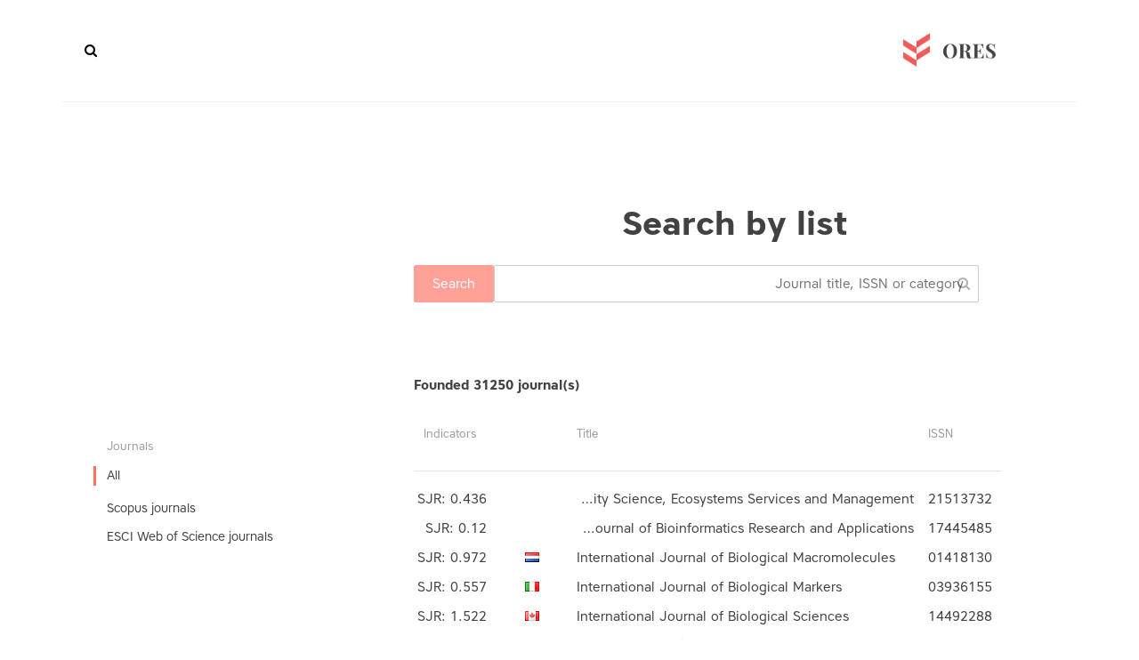

--- FILE ---
content_type: text/html; charset=utf-8
request_url: https://ores.su/ar/journals/list/?page=596
body_size: 15128
content:



<!doctype html>
<html class="no-js" lang="ar" dir="rtl">
	<head>
		<meta charset="utf-8">
		<meta http-equiv="x-ua-compatible" content="ie=edge">
		<title></title>
        <meta name="description" content="">
		<meta name="viewport" content="width=device-width, initial-scale=1">

		<!-- favicon -->

        <link rel="apple-touch-icon" sizes="57x57" href="/static/icons/apple-icon-57x57.png">
        <link rel="apple-touch-icon" sizes="60x60" href="/static/icons/apple-icon-60x60.png">
        <link rel="apple-touch-icon" sizes="72x72" href="/static/icons/apple-icon-72x72.png">
        <link rel="apple-touch-icon" sizes="76x76" href="/static/icons/apple-icon-76x76.png">
        <link rel="apple-touch-icon" sizes="114x114" href="/static/icons/apple-icon-114x114.png">
        <link rel="apple-touch-icon" sizes="120x120" href="/static/icons/apple-icon-120x120.png">
        <link rel="apple-touch-icon" sizes="144x144" href="/static/icons/apple-icon-144x144.png">
        <link rel="apple-touch-icon" sizes="152x152" href="/static/icons/apple-icon-152x152.png">
        <link rel="apple-touch-icon" sizes="180x180" href="/static/icons/apple-icon-180x180.png">
        <link rel="icon" type="image/png" sizes="192x192"  href="/static/icons/android-icon-192x192.png">
        <link rel="icon" type="image/png" sizes="32x32" href="/static/icons/favicon-32x32.png">
        <link rel="icon" type="image/png" sizes="96x96" href="/static/icons/favicon-96x96.png">
        <link rel="icon" type="image/png" sizes="16x16" href="/static/icons/favicon-16x16.png">
        <link rel="manifest" href="/static/icons/manifest.json">
        <meta name="msapplication-TileColor" content="#ffffff">
        <meta name="msapplication-TileImage" content="/static/icons/ms-icon-144x144.png">
        <meta name="theme-color" content="#ffffff">

		<!-- all css here -->



    
        <link rel="stylesheet" href="/static/clear/css/owl.carousel.css">
		<link rel="stylesheet" href="/static/clear/css/owl.transitions.css">

        <link rel="stylesheet" href="/static/clear/css/font-awesome.min.css">

		<!-- responsive css -->
		<link rel="stylesheet" href="/static/clear/css/main.css">
    

		<!-- modernizr css -->
        <link rel="stylesheet" href="https://cdn.linearicons.com/free/1.0.0/icon-font.min.css">

        

        
<script>
    var __I18N__ = {};

    __I18N__.translations = {
        lang: '',
        search: 'Search',
        show_all: 'Show all',
        journals_pluarized: ['Journal','Journals', 'Journals'],
        categories_pluarized: ['Subject area','Subject area', 'Subject area'],
        categories: 'Subject area',
        journals_found: 'founded',
        in_journals: 'Search in the journals for term',
        more: 'more...',
        rates_if: 'IF',
        rates_if_title: 'Impact factor RINC',
        prev_page: 'prev',
        next_page: 'next',
        allowed_doc: 'Allowed types is .doc, .docx, .txt',
    }
</script>

        

        
    <link rel="stylesheet" href="/static/flags/sprite.css">

        <link type="text/css" href="/static/dist/2.css" rel="stylesheet" />
        <link type="text/css" href="/static/dist/0.css" rel="stylesheet" />

	</head>
		<body class="preload ">
         


        <div id="app">
        
<header id="header">
    <div class="header-area hidden-xs">
        <div class="header-container container">
            <div class="logo"><a href="/" class=""><img
                    src="/static/clear/images/logo.png" alt=""></a></div>
            <div class="header-common">
                <nav class="main-menu">
                    <ul class="">
                        
                            




                        
                    </ul>
                </nav>

                <div class="header-search" id="js-vue-header-search" data-placeholder="أدخل اسم المجلة / مجال الموضوع / ISSN"></div>
                </div>
            </div>
            <div class="mobile-menu-toggler">
                <span></span>
                <span></span>
                <span></span>
            </div>
        </div>
</header>

        <!-- Start project Area -->
        <div class="maincontent">
        
    <div class="content ">
        <div class="container">

    


    
        <section class="heading">
        <h1 class="section-header"> 
    Search by list
</h1>
        </section>
    

    

<catalog-list inline-template>
<div class="category-list">
        <section class="section-content">
            <div class="col-main">
                    <Autocomplete class="category-list__autocomplete" src="/ru/catalog/search/" @selected="onSelect" :list="listType" placeholder="Journal title, ISSN or category"></Autocomplete>
                    <category-filter-tags :selected="filterCategories" :objects="categoryEntities" :term="searchTerm" label="label"
                                          @remove="removeCategory"></category-filter-tags>
                    <h4 class="results-count">Founded <span v-text="count"></span> journal(s)</h4>
            </div>
        </section>
        <section class="section-content ">
        <div class="col-aside">
<div class="left-category__block">
    <h3 class="h3">Journals</h3>
    <ul class="">
        <li class="active"><a href="?">All</a></li>
        <li>
            <ul>
            
                <li class=""><a href="?type=scopus"
                                                                           @click="showLoading()">Scopus journals</a>
                </li>
            
                <li class=""><a href="?type=mjl"
                                                                           @click="showLoading()">ESCI Web of Science journals</a>
                </li>
            
            </ul>
        </li>
    </ul>
    </div>

            </div>

        <div class="col-main main-column">

    <div class="journal-flatlist">
        <div class="busy" v-if="loading">
        <div class="busy-backdrop"></div>
        <div class="busy-animation">
            <i class="fa fa-refresh fa-spin fa-3x fa-fw"></i>
            <span class="sr-only">Loading...</span>
        </div>
    </div>
        <div class="journal-flatlist__header">
            <div>ISSN</div>
            <div>Title</div>

            
                <div></div>
            
            <div>Indicators</div>
            

        </div>
        <hr>
        <journals-list class="journal-flatlist__table" :journals="journals" :type="listType"></journals-list>
    </div>
    <pagination class="pagination-styled"  :pagination="pagination" :callback="loadData" :options="paginationOptions">
        

    <ul class="pagination">
        
            <li><a href="/ar/journals/list/?page=1">1</a></li>
        
            <li><a href="/ar/journals/list/?page=2">2</a></li>
        
            <li><a href="/ar/journals/list/?page=3">3</a></li>
        
            <li><a href="/ar/journals/list/?page=4">4</a></li>
        
            <li><a href="/ar/journals/list/?page=5">5</a></li>
        
            <li><a href="/ar/journals/list/?page=6">6</a></li>
        
            <li><a href="/ar/journals/list/?page=7">7</a></li>
        
            <li><a href="/ar/journals/list/?page=8">8</a></li>
        
            <li><a href="/ar/journals/list/?page=9">9</a></li>
        
            <li><a href="/ar/journals/list/?page=10">10</a></li>
        
            <li><a href="/ar/journals/list/?page=11">11</a></li>
        
            <li><a href="/ar/journals/list/?page=12">12</a></li>
        
            <li><a href="/ar/journals/list/?page=13">13</a></li>
        
            <li><a href="/ar/journals/list/?page=14">14</a></li>
        
            <li><a href="/ar/journals/list/?page=15">15</a></li>
        
            <li><a href="/ar/journals/list/?page=16">16</a></li>
        
            <li><a href="/ar/journals/list/?page=17">17</a></li>
        
            <li><a href="/ar/journals/list/?page=18">18</a></li>
        
            <li><a href="/ar/journals/list/?page=19">19</a></li>
        
            <li><a href="/ar/journals/list/?page=20">20</a></li>
        
            <li><a href="/ar/journals/list/?page=21">21</a></li>
        
            <li><a href="/ar/journals/list/?page=22">22</a></li>
        
            <li><a href="/ar/journals/list/?page=23">23</a></li>
        
            <li><a href="/ar/journals/list/?page=24">24</a></li>
        
            <li><a href="/ar/journals/list/?page=25">25</a></li>
        
            <li><a href="/ar/journals/list/?page=26">26</a></li>
        
            <li><a href="/ar/journals/list/?page=27">27</a></li>
        
            <li><a href="/ar/journals/list/?page=28">28</a></li>
        
            <li><a href="/ar/journals/list/?page=29">29</a></li>
        
            <li><a href="/ar/journals/list/?page=30">30</a></li>
        
            <li><a href="/ar/journals/list/?page=31">31</a></li>
        
            <li><a href="/ar/journals/list/?page=32">32</a></li>
        
            <li><a href="/ar/journals/list/?page=33">33</a></li>
        
            <li><a href="/ar/journals/list/?page=34">34</a></li>
        
            <li><a href="/ar/journals/list/?page=35">35</a></li>
        
            <li><a href="/ar/journals/list/?page=36">36</a></li>
        
            <li><a href="/ar/journals/list/?page=37">37</a></li>
        
            <li><a href="/ar/journals/list/?page=38">38</a></li>
        
            <li><a href="/ar/journals/list/?page=39">39</a></li>
        
            <li><a href="/ar/journals/list/?page=40">40</a></li>
        
            <li><a href="/ar/journals/list/?page=41">41</a></li>
        
            <li><a href="/ar/journals/list/?page=42">42</a></li>
        
            <li><a href="/ar/journals/list/?page=43">43</a></li>
        
            <li><a href="/ar/journals/list/?page=44">44</a></li>
        
            <li><a href="/ar/journals/list/?page=45">45</a></li>
        
            <li><a href="/ar/journals/list/?page=46">46</a></li>
        
            <li><a href="/ar/journals/list/?page=47">47</a></li>
        
            <li><a href="/ar/journals/list/?page=48">48</a></li>
        
            <li><a href="/ar/journals/list/?page=49">49</a></li>
        
            <li><a href="/ar/journals/list/?page=50">50</a></li>
        
            <li><a href="/ar/journals/list/?page=51">51</a></li>
        
            <li><a href="/ar/journals/list/?page=52">52</a></li>
        
            <li><a href="/ar/journals/list/?page=53">53</a></li>
        
            <li><a href="/ar/journals/list/?page=54">54</a></li>
        
            <li><a href="/ar/journals/list/?page=55">55</a></li>
        
            <li><a href="/ar/journals/list/?page=56">56</a></li>
        
            <li><a href="/ar/journals/list/?page=57">57</a></li>
        
            <li><a href="/ar/journals/list/?page=58">58</a></li>
        
            <li><a href="/ar/journals/list/?page=59">59</a></li>
        
            <li><a href="/ar/journals/list/?page=60">60</a></li>
        
            <li><a href="/ar/journals/list/?page=61">61</a></li>
        
            <li><a href="/ar/journals/list/?page=62">62</a></li>
        
            <li><a href="/ar/journals/list/?page=63">63</a></li>
        
            <li><a href="/ar/journals/list/?page=64">64</a></li>
        
            <li><a href="/ar/journals/list/?page=65">65</a></li>
        
            <li><a href="/ar/journals/list/?page=66">66</a></li>
        
            <li><a href="/ar/journals/list/?page=67">67</a></li>
        
            <li><a href="/ar/journals/list/?page=68">68</a></li>
        
            <li><a href="/ar/journals/list/?page=69">69</a></li>
        
            <li><a href="/ar/journals/list/?page=70">70</a></li>
        
            <li><a href="/ar/journals/list/?page=71">71</a></li>
        
            <li><a href="/ar/journals/list/?page=72">72</a></li>
        
            <li><a href="/ar/journals/list/?page=73">73</a></li>
        
            <li><a href="/ar/journals/list/?page=74">74</a></li>
        
            <li><a href="/ar/journals/list/?page=75">75</a></li>
        
            <li><a href="/ar/journals/list/?page=76">76</a></li>
        
            <li><a href="/ar/journals/list/?page=77">77</a></li>
        
            <li><a href="/ar/journals/list/?page=78">78</a></li>
        
            <li><a href="/ar/journals/list/?page=79">79</a></li>
        
            <li><a href="/ar/journals/list/?page=80">80</a></li>
        
            <li><a href="/ar/journals/list/?page=81">81</a></li>
        
            <li><a href="/ar/journals/list/?page=82">82</a></li>
        
            <li><a href="/ar/journals/list/?page=83">83</a></li>
        
            <li><a href="/ar/journals/list/?page=84">84</a></li>
        
            <li><a href="/ar/journals/list/?page=85">85</a></li>
        
            <li><a href="/ar/journals/list/?page=86">86</a></li>
        
            <li><a href="/ar/journals/list/?page=87">87</a></li>
        
            <li><a href="/ar/journals/list/?page=88">88</a></li>
        
            <li><a href="/ar/journals/list/?page=89">89</a></li>
        
            <li><a href="/ar/journals/list/?page=90">90</a></li>
        
            <li><a href="/ar/journals/list/?page=91">91</a></li>
        
            <li><a href="/ar/journals/list/?page=92">92</a></li>
        
            <li><a href="/ar/journals/list/?page=93">93</a></li>
        
            <li><a href="/ar/journals/list/?page=94">94</a></li>
        
            <li><a href="/ar/journals/list/?page=95">95</a></li>
        
            <li><a href="/ar/journals/list/?page=96">96</a></li>
        
            <li><a href="/ar/journals/list/?page=97">97</a></li>
        
            <li><a href="/ar/journals/list/?page=98">98</a></li>
        
            <li><a href="/ar/journals/list/?page=99">99</a></li>
        
            <li><a href="/ar/journals/list/?page=100">100</a></li>
        
            <li><a href="/ar/journals/list/?page=101">101</a></li>
        
            <li><a href="/ar/journals/list/?page=102">102</a></li>
        
            <li><a href="/ar/journals/list/?page=103">103</a></li>
        
            <li><a href="/ar/journals/list/?page=104">104</a></li>
        
            <li><a href="/ar/journals/list/?page=105">105</a></li>
        
            <li><a href="/ar/journals/list/?page=106">106</a></li>
        
            <li><a href="/ar/journals/list/?page=107">107</a></li>
        
            <li><a href="/ar/journals/list/?page=108">108</a></li>
        
            <li><a href="/ar/journals/list/?page=109">109</a></li>
        
            <li><a href="/ar/journals/list/?page=110">110</a></li>
        
            <li><a href="/ar/journals/list/?page=111">111</a></li>
        
            <li><a href="/ar/journals/list/?page=112">112</a></li>
        
            <li><a href="/ar/journals/list/?page=113">113</a></li>
        
            <li><a href="/ar/journals/list/?page=114">114</a></li>
        
            <li><a href="/ar/journals/list/?page=115">115</a></li>
        
            <li><a href="/ar/journals/list/?page=116">116</a></li>
        
            <li><a href="/ar/journals/list/?page=117">117</a></li>
        
            <li><a href="/ar/journals/list/?page=118">118</a></li>
        
            <li><a href="/ar/journals/list/?page=119">119</a></li>
        
            <li><a href="/ar/journals/list/?page=120">120</a></li>
        
            <li><a href="/ar/journals/list/?page=121">121</a></li>
        
            <li><a href="/ar/journals/list/?page=122">122</a></li>
        
            <li><a href="/ar/journals/list/?page=123">123</a></li>
        
            <li><a href="/ar/journals/list/?page=124">124</a></li>
        
            <li><a href="/ar/journals/list/?page=125">125</a></li>
        
            <li><a href="/ar/journals/list/?page=126">126</a></li>
        
            <li><a href="/ar/journals/list/?page=127">127</a></li>
        
            <li><a href="/ar/journals/list/?page=128">128</a></li>
        
            <li><a href="/ar/journals/list/?page=129">129</a></li>
        
            <li><a href="/ar/journals/list/?page=130">130</a></li>
        
            <li><a href="/ar/journals/list/?page=131">131</a></li>
        
            <li><a href="/ar/journals/list/?page=132">132</a></li>
        
            <li><a href="/ar/journals/list/?page=133">133</a></li>
        
            <li><a href="/ar/journals/list/?page=134">134</a></li>
        
            <li><a href="/ar/journals/list/?page=135">135</a></li>
        
            <li><a href="/ar/journals/list/?page=136">136</a></li>
        
            <li><a href="/ar/journals/list/?page=137">137</a></li>
        
            <li><a href="/ar/journals/list/?page=138">138</a></li>
        
            <li><a href="/ar/journals/list/?page=139">139</a></li>
        
            <li><a href="/ar/journals/list/?page=140">140</a></li>
        
            <li><a href="/ar/journals/list/?page=141">141</a></li>
        
            <li><a href="/ar/journals/list/?page=142">142</a></li>
        
            <li><a href="/ar/journals/list/?page=143">143</a></li>
        
            <li><a href="/ar/journals/list/?page=144">144</a></li>
        
            <li><a href="/ar/journals/list/?page=145">145</a></li>
        
            <li><a href="/ar/journals/list/?page=146">146</a></li>
        
            <li><a href="/ar/journals/list/?page=147">147</a></li>
        
            <li><a href="/ar/journals/list/?page=148">148</a></li>
        
            <li><a href="/ar/journals/list/?page=149">149</a></li>
        
            <li><a href="/ar/journals/list/?page=150">150</a></li>
        
            <li><a href="/ar/journals/list/?page=151">151</a></li>
        
            <li><a href="/ar/journals/list/?page=152">152</a></li>
        
            <li><a href="/ar/journals/list/?page=153">153</a></li>
        
            <li><a href="/ar/journals/list/?page=154">154</a></li>
        
            <li><a href="/ar/journals/list/?page=155">155</a></li>
        
            <li><a href="/ar/journals/list/?page=156">156</a></li>
        
            <li><a href="/ar/journals/list/?page=157">157</a></li>
        
            <li><a href="/ar/journals/list/?page=158">158</a></li>
        
            <li><a href="/ar/journals/list/?page=159">159</a></li>
        
            <li><a href="/ar/journals/list/?page=160">160</a></li>
        
            <li><a href="/ar/journals/list/?page=161">161</a></li>
        
            <li><a href="/ar/journals/list/?page=162">162</a></li>
        
            <li><a href="/ar/journals/list/?page=163">163</a></li>
        
            <li><a href="/ar/journals/list/?page=164">164</a></li>
        
            <li><a href="/ar/journals/list/?page=165">165</a></li>
        
            <li><a href="/ar/journals/list/?page=166">166</a></li>
        
            <li><a href="/ar/journals/list/?page=167">167</a></li>
        
            <li><a href="/ar/journals/list/?page=168">168</a></li>
        
            <li><a href="/ar/journals/list/?page=169">169</a></li>
        
            <li><a href="/ar/journals/list/?page=170">170</a></li>
        
            <li><a href="/ar/journals/list/?page=171">171</a></li>
        
            <li><a href="/ar/journals/list/?page=172">172</a></li>
        
            <li><a href="/ar/journals/list/?page=173">173</a></li>
        
            <li><a href="/ar/journals/list/?page=174">174</a></li>
        
            <li><a href="/ar/journals/list/?page=175">175</a></li>
        
            <li><a href="/ar/journals/list/?page=176">176</a></li>
        
            <li><a href="/ar/journals/list/?page=177">177</a></li>
        
            <li><a href="/ar/journals/list/?page=178">178</a></li>
        
            <li><a href="/ar/journals/list/?page=179">179</a></li>
        
            <li><a href="/ar/journals/list/?page=180">180</a></li>
        
            <li><a href="/ar/journals/list/?page=181">181</a></li>
        
            <li><a href="/ar/journals/list/?page=182">182</a></li>
        
            <li><a href="/ar/journals/list/?page=183">183</a></li>
        
            <li><a href="/ar/journals/list/?page=184">184</a></li>
        
            <li><a href="/ar/journals/list/?page=185">185</a></li>
        
            <li><a href="/ar/journals/list/?page=186">186</a></li>
        
            <li><a href="/ar/journals/list/?page=187">187</a></li>
        
            <li><a href="/ar/journals/list/?page=188">188</a></li>
        
            <li><a href="/ar/journals/list/?page=189">189</a></li>
        
            <li><a href="/ar/journals/list/?page=190">190</a></li>
        
            <li><a href="/ar/journals/list/?page=191">191</a></li>
        
            <li><a href="/ar/journals/list/?page=192">192</a></li>
        
            <li><a href="/ar/journals/list/?page=193">193</a></li>
        
            <li><a href="/ar/journals/list/?page=194">194</a></li>
        
            <li><a href="/ar/journals/list/?page=195">195</a></li>
        
            <li><a href="/ar/journals/list/?page=196">196</a></li>
        
            <li><a href="/ar/journals/list/?page=197">197</a></li>
        
            <li><a href="/ar/journals/list/?page=198">198</a></li>
        
            <li><a href="/ar/journals/list/?page=199">199</a></li>
        
            <li><a href="/ar/journals/list/?page=200">200</a></li>
        
            <li><a href="/ar/journals/list/?page=201">201</a></li>
        
            <li><a href="/ar/journals/list/?page=202">202</a></li>
        
            <li><a href="/ar/journals/list/?page=203">203</a></li>
        
            <li><a href="/ar/journals/list/?page=204">204</a></li>
        
            <li><a href="/ar/journals/list/?page=205">205</a></li>
        
            <li><a href="/ar/journals/list/?page=206">206</a></li>
        
            <li><a href="/ar/journals/list/?page=207">207</a></li>
        
            <li><a href="/ar/journals/list/?page=208">208</a></li>
        
            <li><a href="/ar/journals/list/?page=209">209</a></li>
        
            <li><a href="/ar/journals/list/?page=210">210</a></li>
        
            <li><a href="/ar/journals/list/?page=211">211</a></li>
        
            <li><a href="/ar/journals/list/?page=212">212</a></li>
        
            <li><a href="/ar/journals/list/?page=213">213</a></li>
        
            <li><a href="/ar/journals/list/?page=214">214</a></li>
        
            <li><a href="/ar/journals/list/?page=215">215</a></li>
        
            <li><a href="/ar/journals/list/?page=216">216</a></li>
        
            <li><a href="/ar/journals/list/?page=217">217</a></li>
        
            <li><a href="/ar/journals/list/?page=218">218</a></li>
        
            <li><a href="/ar/journals/list/?page=219">219</a></li>
        
            <li><a href="/ar/journals/list/?page=220">220</a></li>
        
            <li><a href="/ar/journals/list/?page=221">221</a></li>
        
            <li><a href="/ar/journals/list/?page=222">222</a></li>
        
            <li><a href="/ar/journals/list/?page=223">223</a></li>
        
            <li><a href="/ar/journals/list/?page=224">224</a></li>
        
            <li><a href="/ar/journals/list/?page=225">225</a></li>
        
            <li><a href="/ar/journals/list/?page=226">226</a></li>
        
            <li><a href="/ar/journals/list/?page=227">227</a></li>
        
            <li><a href="/ar/journals/list/?page=228">228</a></li>
        
            <li><a href="/ar/journals/list/?page=229">229</a></li>
        
            <li><a href="/ar/journals/list/?page=230">230</a></li>
        
            <li><a href="/ar/journals/list/?page=231">231</a></li>
        
            <li><a href="/ar/journals/list/?page=232">232</a></li>
        
            <li><a href="/ar/journals/list/?page=233">233</a></li>
        
            <li><a href="/ar/journals/list/?page=234">234</a></li>
        
            <li><a href="/ar/journals/list/?page=235">235</a></li>
        
            <li><a href="/ar/journals/list/?page=236">236</a></li>
        
            <li><a href="/ar/journals/list/?page=237">237</a></li>
        
            <li><a href="/ar/journals/list/?page=238">238</a></li>
        
            <li><a href="/ar/journals/list/?page=239">239</a></li>
        
            <li><a href="/ar/journals/list/?page=240">240</a></li>
        
            <li><a href="/ar/journals/list/?page=241">241</a></li>
        
            <li><a href="/ar/journals/list/?page=242">242</a></li>
        
            <li><a href="/ar/journals/list/?page=243">243</a></li>
        
            <li><a href="/ar/journals/list/?page=244">244</a></li>
        
            <li><a href="/ar/journals/list/?page=245">245</a></li>
        
            <li><a href="/ar/journals/list/?page=246">246</a></li>
        
            <li><a href="/ar/journals/list/?page=247">247</a></li>
        
            <li><a href="/ar/journals/list/?page=248">248</a></li>
        
            <li><a href="/ar/journals/list/?page=249">249</a></li>
        
            <li><a href="/ar/journals/list/?page=250">250</a></li>
        
            <li><a href="/ar/journals/list/?page=251">251</a></li>
        
            <li><a href="/ar/journals/list/?page=252">252</a></li>
        
            <li><a href="/ar/journals/list/?page=253">253</a></li>
        
            <li><a href="/ar/journals/list/?page=254">254</a></li>
        
            <li><a href="/ar/journals/list/?page=255">255</a></li>
        
            <li><a href="/ar/journals/list/?page=256">256</a></li>
        
            <li><a href="/ar/journals/list/?page=257">257</a></li>
        
            <li><a href="/ar/journals/list/?page=258">258</a></li>
        
            <li><a href="/ar/journals/list/?page=259">259</a></li>
        
            <li><a href="/ar/journals/list/?page=260">260</a></li>
        
            <li><a href="/ar/journals/list/?page=261">261</a></li>
        
            <li><a href="/ar/journals/list/?page=262">262</a></li>
        
            <li><a href="/ar/journals/list/?page=263">263</a></li>
        
            <li><a href="/ar/journals/list/?page=264">264</a></li>
        
            <li><a href="/ar/journals/list/?page=265">265</a></li>
        
            <li><a href="/ar/journals/list/?page=266">266</a></li>
        
            <li><a href="/ar/journals/list/?page=267">267</a></li>
        
            <li><a href="/ar/journals/list/?page=268">268</a></li>
        
            <li><a href="/ar/journals/list/?page=269">269</a></li>
        
            <li><a href="/ar/journals/list/?page=270">270</a></li>
        
            <li><a href="/ar/journals/list/?page=271">271</a></li>
        
            <li><a href="/ar/journals/list/?page=272">272</a></li>
        
            <li><a href="/ar/journals/list/?page=273">273</a></li>
        
            <li><a href="/ar/journals/list/?page=274">274</a></li>
        
            <li><a href="/ar/journals/list/?page=275">275</a></li>
        
            <li><a href="/ar/journals/list/?page=276">276</a></li>
        
            <li><a href="/ar/journals/list/?page=277">277</a></li>
        
            <li><a href="/ar/journals/list/?page=278">278</a></li>
        
            <li><a href="/ar/journals/list/?page=279">279</a></li>
        
            <li><a href="/ar/journals/list/?page=280">280</a></li>
        
            <li><a href="/ar/journals/list/?page=281">281</a></li>
        
            <li><a href="/ar/journals/list/?page=282">282</a></li>
        
            <li><a href="/ar/journals/list/?page=283">283</a></li>
        
            <li><a href="/ar/journals/list/?page=284">284</a></li>
        
            <li><a href="/ar/journals/list/?page=285">285</a></li>
        
            <li><a href="/ar/journals/list/?page=286">286</a></li>
        
            <li><a href="/ar/journals/list/?page=287">287</a></li>
        
            <li><a href="/ar/journals/list/?page=288">288</a></li>
        
            <li><a href="/ar/journals/list/?page=289">289</a></li>
        
            <li><a href="/ar/journals/list/?page=290">290</a></li>
        
            <li><a href="/ar/journals/list/?page=291">291</a></li>
        
            <li><a href="/ar/journals/list/?page=292">292</a></li>
        
            <li><a href="/ar/journals/list/?page=293">293</a></li>
        
            <li><a href="/ar/journals/list/?page=294">294</a></li>
        
            <li><a href="/ar/journals/list/?page=295">295</a></li>
        
            <li><a href="/ar/journals/list/?page=296">296</a></li>
        
            <li><a href="/ar/journals/list/?page=297">297</a></li>
        
            <li><a href="/ar/journals/list/?page=298">298</a></li>
        
            <li><a href="/ar/journals/list/?page=299">299</a></li>
        
            <li><a href="/ar/journals/list/?page=300">300</a></li>
        
            <li><a href="/ar/journals/list/?page=301">301</a></li>
        
            <li><a href="/ar/journals/list/?page=302">302</a></li>
        
            <li><a href="/ar/journals/list/?page=303">303</a></li>
        
            <li><a href="/ar/journals/list/?page=304">304</a></li>
        
            <li><a href="/ar/journals/list/?page=305">305</a></li>
        
            <li><a href="/ar/journals/list/?page=306">306</a></li>
        
            <li><a href="/ar/journals/list/?page=307">307</a></li>
        
            <li><a href="/ar/journals/list/?page=308">308</a></li>
        
            <li><a href="/ar/journals/list/?page=309">309</a></li>
        
            <li><a href="/ar/journals/list/?page=310">310</a></li>
        
            <li><a href="/ar/journals/list/?page=311">311</a></li>
        
            <li><a href="/ar/journals/list/?page=312">312</a></li>
        
            <li><a href="/ar/journals/list/?page=313">313</a></li>
        
            <li><a href="/ar/journals/list/?page=314">314</a></li>
        
            <li><a href="/ar/journals/list/?page=315">315</a></li>
        
            <li><a href="/ar/journals/list/?page=316">316</a></li>
        
            <li><a href="/ar/journals/list/?page=317">317</a></li>
        
            <li><a href="/ar/journals/list/?page=318">318</a></li>
        
            <li><a href="/ar/journals/list/?page=319">319</a></li>
        
            <li><a href="/ar/journals/list/?page=320">320</a></li>
        
            <li><a href="/ar/journals/list/?page=321">321</a></li>
        
            <li><a href="/ar/journals/list/?page=322">322</a></li>
        
            <li><a href="/ar/journals/list/?page=323">323</a></li>
        
            <li><a href="/ar/journals/list/?page=324">324</a></li>
        
            <li><a href="/ar/journals/list/?page=325">325</a></li>
        
            <li><a href="/ar/journals/list/?page=326">326</a></li>
        
            <li><a href="/ar/journals/list/?page=327">327</a></li>
        
            <li><a href="/ar/journals/list/?page=328">328</a></li>
        
            <li><a href="/ar/journals/list/?page=329">329</a></li>
        
            <li><a href="/ar/journals/list/?page=330">330</a></li>
        
            <li><a href="/ar/journals/list/?page=331">331</a></li>
        
            <li><a href="/ar/journals/list/?page=332">332</a></li>
        
            <li><a href="/ar/journals/list/?page=333">333</a></li>
        
            <li><a href="/ar/journals/list/?page=334">334</a></li>
        
            <li><a href="/ar/journals/list/?page=335">335</a></li>
        
            <li><a href="/ar/journals/list/?page=336">336</a></li>
        
            <li><a href="/ar/journals/list/?page=337">337</a></li>
        
            <li><a href="/ar/journals/list/?page=338">338</a></li>
        
            <li><a href="/ar/journals/list/?page=339">339</a></li>
        
            <li><a href="/ar/journals/list/?page=340">340</a></li>
        
            <li><a href="/ar/journals/list/?page=341">341</a></li>
        
            <li><a href="/ar/journals/list/?page=342">342</a></li>
        
            <li><a href="/ar/journals/list/?page=343">343</a></li>
        
            <li><a href="/ar/journals/list/?page=344">344</a></li>
        
            <li><a href="/ar/journals/list/?page=345">345</a></li>
        
            <li><a href="/ar/journals/list/?page=346">346</a></li>
        
            <li><a href="/ar/journals/list/?page=347">347</a></li>
        
            <li><a href="/ar/journals/list/?page=348">348</a></li>
        
            <li><a href="/ar/journals/list/?page=349">349</a></li>
        
            <li><a href="/ar/journals/list/?page=350">350</a></li>
        
            <li><a href="/ar/journals/list/?page=351">351</a></li>
        
            <li><a href="/ar/journals/list/?page=352">352</a></li>
        
            <li><a href="/ar/journals/list/?page=353">353</a></li>
        
            <li><a href="/ar/journals/list/?page=354">354</a></li>
        
            <li><a href="/ar/journals/list/?page=355">355</a></li>
        
            <li><a href="/ar/journals/list/?page=356">356</a></li>
        
            <li><a href="/ar/journals/list/?page=357">357</a></li>
        
            <li><a href="/ar/journals/list/?page=358">358</a></li>
        
            <li><a href="/ar/journals/list/?page=359">359</a></li>
        
            <li><a href="/ar/journals/list/?page=360">360</a></li>
        
            <li><a href="/ar/journals/list/?page=361">361</a></li>
        
            <li><a href="/ar/journals/list/?page=362">362</a></li>
        
            <li><a href="/ar/journals/list/?page=363">363</a></li>
        
            <li><a href="/ar/journals/list/?page=364">364</a></li>
        
            <li><a href="/ar/journals/list/?page=365">365</a></li>
        
            <li><a href="/ar/journals/list/?page=366">366</a></li>
        
            <li><a href="/ar/journals/list/?page=367">367</a></li>
        
            <li><a href="/ar/journals/list/?page=368">368</a></li>
        
            <li><a href="/ar/journals/list/?page=369">369</a></li>
        
            <li><a href="/ar/journals/list/?page=370">370</a></li>
        
            <li><a href="/ar/journals/list/?page=371">371</a></li>
        
            <li><a href="/ar/journals/list/?page=372">372</a></li>
        
            <li><a href="/ar/journals/list/?page=373">373</a></li>
        
            <li><a href="/ar/journals/list/?page=374">374</a></li>
        
            <li><a href="/ar/journals/list/?page=375">375</a></li>
        
            <li><a href="/ar/journals/list/?page=376">376</a></li>
        
            <li><a href="/ar/journals/list/?page=377">377</a></li>
        
            <li><a href="/ar/journals/list/?page=378">378</a></li>
        
            <li><a href="/ar/journals/list/?page=379">379</a></li>
        
            <li><a href="/ar/journals/list/?page=380">380</a></li>
        
            <li><a href="/ar/journals/list/?page=381">381</a></li>
        
            <li><a href="/ar/journals/list/?page=382">382</a></li>
        
            <li><a href="/ar/journals/list/?page=383">383</a></li>
        
            <li><a href="/ar/journals/list/?page=384">384</a></li>
        
            <li><a href="/ar/journals/list/?page=385">385</a></li>
        
            <li><a href="/ar/journals/list/?page=386">386</a></li>
        
            <li><a href="/ar/journals/list/?page=387">387</a></li>
        
            <li><a href="/ar/journals/list/?page=388">388</a></li>
        
            <li><a href="/ar/journals/list/?page=389">389</a></li>
        
            <li><a href="/ar/journals/list/?page=390">390</a></li>
        
            <li><a href="/ar/journals/list/?page=391">391</a></li>
        
            <li><a href="/ar/journals/list/?page=392">392</a></li>
        
            <li><a href="/ar/journals/list/?page=393">393</a></li>
        
            <li><a href="/ar/journals/list/?page=394">394</a></li>
        
            <li><a href="/ar/journals/list/?page=395">395</a></li>
        
            <li><a href="/ar/journals/list/?page=396">396</a></li>
        
            <li><a href="/ar/journals/list/?page=397">397</a></li>
        
            <li><a href="/ar/journals/list/?page=398">398</a></li>
        
            <li><a href="/ar/journals/list/?page=399">399</a></li>
        
            <li><a href="/ar/journals/list/?page=400">400</a></li>
        
            <li><a href="/ar/journals/list/?page=401">401</a></li>
        
            <li><a href="/ar/journals/list/?page=402">402</a></li>
        
            <li><a href="/ar/journals/list/?page=403">403</a></li>
        
            <li><a href="/ar/journals/list/?page=404">404</a></li>
        
            <li><a href="/ar/journals/list/?page=405">405</a></li>
        
            <li><a href="/ar/journals/list/?page=406">406</a></li>
        
            <li><a href="/ar/journals/list/?page=407">407</a></li>
        
            <li><a href="/ar/journals/list/?page=408">408</a></li>
        
            <li><a href="/ar/journals/list/?page=409">409</a></li>
        
            <li><a href="/ar/journals/list/?page=410">410</a></li>
        
            <li><a href="/ar/journals/list/?page=411">411</a></li>
        
            <li><a href="/ar/journals/list/?page=412">412</a></li>
        
            <li><a href="/ar/journals/list/?page=413">413</a></li>
        
            <li><a href="/ar/journals/list/?page=414">414</a></li>
        
            <li><a href="/ar/journals/list/?page=415">415</a></li>
        
            <li><a href="/ar/journals/list/?page=416">416</a></li>
        
            <li><a href="/ar/journals/list/?page=417">417</a></li>
        
            <li><a href="/ar/journals/list/?page=418">418</a></li>
        
            <li><a href="/ar/journals/list/?page=419">419</a></li>
        
            <li><a href="/ar/journals/list/?page=420">420</a></li>
        
            <li><a href="/ar/journals/list/?page=421">421</a></li>
        
            <li><a href="/ar/journals/list/?page=422">422</a></li>
        
            <li><a href="/ar/journals/list/?page=423">423</a></li>
        
            <li><a href="/ar/journals/list/?page=424">424</a></li>
        
            <li><a href="/ar/journals/list/?page=425">425</a></li>
        
            <li><a href="/ar/journals/list/?page=426">426</a></li>
        
            <li><a href="/ar/journals/list/?page=427">427</a></li>
        
            <li><a href="/ar/journals/list/?page=428">428</a></li>
        
            <li><a href="/ar/journals/list/?page=429">429</a></li>
        
            <li><a href="/ar/journals/list/?page=430">430</a></li>
        
            <li><a href="/ar/journals/list/?page=431">431</a></li>
        
            <li><a href="/ar/journals/list/?page=432">432</a></li>
        
            <li><a href="/ar/journals/list/?page=433">433</a></li>
        
            <li><a href="/ar/journals/list/?page=434">434</a></li>
        
            <li><a href="/ar/journals/list/?page=435">435</a></li>
        
            <li><a href="/ar/journals/list/?page=436">436</a></li>
        
            <li><a href="/ar/journals/list/?page=437">437</a></li>
        
            <li><a href="/ar/journals/list/?page=438">438</a></li>
        
            <li><a href="/ar/journals/list/?page=439">439</a></li>
        
            <li><a href="/ar/journals/list/?page=440">440</a></li>
        
            <li><a href="/ar/journals/list/?page=441">441</a></li>
        
            <li><a href="/ar/journals/list/?page=442">442</a></li>
        
            <li><a href="/ar/journals/list/?page=443">443</a></li>
        
            <li><a href="/ar/journals/list/?page=444">444</a></li>
        
            <li><a href="/ar/journals/list/?page=445">445</a></li>
        
            <li><a href="/ar/journals/list/?page=446">446</a></li>
        
            <li><a href="/ar/journals/list/?page=447">447</a></li>
        
            <li><a href="/ar/journals/list/?page=448">448</a></li>
        
            <li><a href="/ar/journals/list/?page=449">449</a></li>
        
            <li><a href="/ar/journals/list/?page=450">450</a></li>
        
            <li><a href="/ar/journals/list/?page=451">451</a></li>
        
            <li><a href="/ar/journals/list/?page=452">452</a></li>
        
            <li><a href="/ar/journals/list/?page=453">453</a></li>
        
            <li><a href="/ar/journals/list/?page=454">454</a></li>
        
            <li><a href="/ar/journals/list/?page=455">455</a></li>
        
            <li><a href="/ar/journals/list/?page=456">456</a></li>
        
            <li><a href="/ar/journals/list/?page=457">457</a></li>
        
            <li><a href="/ar/journals/list/?page=458">458</a></li>
        
            <li><a href="/ar/journals/list/?page=459">459</a></li>
        
            <li><a href="/ar/journals/list/?page=460">460</a></li>
        
            <li><a href="/ar/journals/list/?page=461">461</a></li>
        
            <li><a href="/ar/journals/list/?page=462">462</a></li>
        
            <li><a href="/ar/journals/list/?page=463">463</a></li>
        
            <li><a href="/ar/journals/list/?page=464">464</a></li>
        
            <li><a href="/ar/journals/list/?page=465">465</a></li>
        
            <li><a href="/ar/journals/list/?page=466">466</a></li>
        
            <li><a href="/ar/journals/list/?page=467">467</a></li>
        
            <li><a href="/ar/journals/list/?page=468">468</a></li>
        
            <li><a href="/ar/journals/list/?page=469">469</a></li>
        
            <li><a href="/ar/journals/list/?page=470">470</a></li>
        
            <li><a href="/ar/journals/list/?page=471">471</a></li>
        
            <li><a href="/ar/journals/list/?page=472">472</a></li>
        
            <li><a href="/ar/journals/list/?page=473">473</a></li>
        
            <li><a href="/ar/journals/list/?page=474">474</a></li>
        
            <li><a href="/ar/journals/list/?page=475">475</a></li>
        
            <li><a href="/ar/journals/list/?page=476">476</a></li>
        
            <li><a href="/ar/journals/list/?page=477">477</a></li>
        
            <li><a href="/ar/journals/list/?page=478">478</a></li>
        
            <li><a href="/ar/journals/list/?page=479">479</a></li>
        
            <li><a href="/ar/journals/list/?page=480">480</a></li>
        
            <li><a href="/ar/journals/list/?page=481">481</a></li>
        
            <li><a href="/ar/journals/list/?page=482">482</a></li>
        
            <li><a href="/ar/journals/list/?page=483">483</a></li>
        
            <li><a href="/ar/journals/list/?page=484">484</a></li>
        
            <li><a href="/ar/journals/list/?page=485">485</a></li>
        
            <li><a href="/ar/journals/list/?page=486">486</a></li>
        
            <li><a href="/ar/journals/list/?page=487">487</a></li>
        
            <li><a href="/ar/journals/list/?page=488">488</a></li>
        
            <li><a href="/ar/journals/list/?page=489">489</a></li>
        
            <li><a href="/ar/journals/list/?page=490">490</a></li>
        
            <li><a href="/ar/journals/list/?page=491">491</a></li>
        
            <li><a href="/ar/journals/list/?page=492">492</a></li>
        
            <li><a href="/ar/journals/list/?page=493">493</a></li>
        
            <li><a href="/ar/journals/list/?page=494">494</a></li>
        
            <li><a href="/ar/journals/list/?page=495">495</a></li>
        
            <li><a href="/ar/journals/list/?page=496">496</a></li>
        
            <li><a href="/ar/journals/list/?page=497">497</a></li>
        
            <li><a href="/ar/journals/list/?page=498">498</a></li>
        
            <li><a href="/ar/journals/list/?page=499">499</a></li>
        
            <li><a href="/ar/journals/list/?page=500">500</a></li>
        
            <li><a href="/ar/journals/list/?page=501">501</a></li>
        
            <li><a href="/ar/journals/list/?page=502">502</a></li>
        
            <li><a href="/ar/journals/list/?page=503">503</a></li>
        
            <li><a href="/ar/journals/list/?page=504">504</a></li>
        
            <li><a href="/ar/journals/list/?page=505">505</a></li>
        
            <li><a href="/ar/journals/list/?page=506">506</a></li>
        
            <li><a href="/ar/journals/list/?page=507">507</a></li>
        
            <li><a href="/ar/journals/list/?page=508">508</a></li>
        
            <li><a href="/ar/journals/list/?page=509">509</a></li>
        
            <li><a href="/ar/journals/list/?page=510">510</a></li>
        
            <li><a href="/ar/journals/list/?page=511">511</a></li>
        
            <li><a href="/ar/journals/list/?page=512">512</a></li>
        
            <li><a href="/ar/journals/list/?page=513">513</a></li>
        
            <li><a href="/ar/journals/list/?page=514">514</a></li>
        
            <li><a href="/ar/journals/list/?page=515">515</a></li>
        
            <li><a href="/ar/journals/list/?page=516">516</a></li>
        
            <li><a href="/ar/journals/list/?page=517">517</a></li>
        
            <li><a href="/ar/journals/list/?page=518">518</a></li>
        
            <li><a href="/ar/journals/list/?page=519">519</a></li>
        
            <li><a href="/ar/journals/list/?page=520">520</a></li>
        
            <li><a href="/ar/journals/list/?page=521">521</a></li>
        
            <li><a href="/ar/journals/list/?page=522">522</a></li>
        
            <li><a href="/ar/journals/list/?page=523">523</a></li>
        
            <li><a href="/ar/journals/list/?page=524">524</a></li>
        
            <li><a href="/ar/journals/list/?page=525">525</a></li>
        
            <li><a href="/ar/journals/list/?page=526">526</a></li>
        
            <li><a href="/ar/journals/list/?page=527">527</a></li>
        
            <li><a href="/ar/journals/list/?page=528">528</a></li>
        
            <li><a href="/ar/journals/list/?page=529">529</a></li>
        
            <li><a href="/ar/journals/list/?page=530">530</a></li>
        
            <li><a href="/ar/journals/list/?page=531">531</a></li>
        
            <li><a href="/ar/journals/list/?page=532">532</a></li>
        
            <li><a href="/ar/journals/list/?page=533">533</a></li>
        
            <li><a href="/ar/journals/list/?page=534">534</a></li>
        
            <li><a href="/ar/journals/list/?page=535">535</a></li>
        
            <li><a href="/ar/journals/list/?page=536">536</a></li>
        
            <li><a href="/ar/journals/list/?page=537">537</a></li>
        
            <li><a href="/ar/journals/list/?page=538">538</a></li>
        
            <li><a href="/ar/journals/list/?page=539">539</a></li>
        
            <li><a href="/ar/journals/list/?page=540">540</a></li>
        
            <li><a href="/ar/journals/list/?page=541">541</a></li>
        
            <li><a href="/ar/journals/list/?page=542">542</a></li>
        
            <li><a href="/ar/journals/list/?page=543">543</a></li>
        
            <li><a href="/ar/journals/list/?page=544">544</a></li>
        
            <li><a href="/ar/journals/list/?page=545">545</a></li>
        
            <li><a href="/ar/journals/list/?page=546">546</a></li>
        
            <li><a href="/ar/journals/list/?page=547">547</a></li>
        
            <li><a href="/ar/journals/list/?page=548">548</a></li>
        
            <li><a href="/ar/journals/list/?page=549">549</a></li>
        
            <li><a href="/ar/journals/list/?page=550">550</a></li>
        
            <li><a href="/ar/journals/list/?page=551">551</a></li>
        
            <li><a href="/ar/journals/list/?page=552">552</a></li>
        
            <li><a href="/ar/journals/list/?page=553">553</a></li>
        
            <li><a href="/ar/journals/list/?page=554">554</a></li>
        
            <li><a href="/ar/journals/list/?page=555">555</a></li>
        
            <li><a href="/ar/journals/list/?page=556">556</a></li>
        
            <li><a href="/ar/journals/list/?page=557">557</a></li>
        
            <li><a href="/ar/journals/list/?page=558">558</a></li>
        
            <li><a href="/ar/journals/list/?page=559">559</a></li>
        
            <li><a href="/ar/journals/list/?page=560">560</a></li>
        
            <li><a href="/ar/journals/list/?page=561">561</a></li>
        
            <li><a href="/ar/journals/list/?page=562">562</a></li>
        
            <li><a href="/ar/journals/list/?page=563">563</a></li>
        
            <li><a href="/ar/journals/list/?page=564">564</a></li>
        
            <li><a href="/ar/journals/list/?page=565">565</a></li>
        
            <li><a href="/ar/journals/list/?page=566">566</a></li>
        
            <li><a href="/ar/journals/list/?page=567">567</a></li>
        
            <li><a href="/ar/journals/list/?page=568">568</a></li>
        
            <li><a href="/ar/journals/list/?page=569">569</a></li>
        
            <li><a href="/ar/journals/list/?page=570">570</a></li>
        
            <li><a href="/ar/journals/list/?page=571">571</a></li>
        
            <li><a href="/ar/journals/list/?page=572">572</a></li>
        
            <li><a href="/ar/journals/list/?page=573">573</a></li>
        
            <li><a href="/ar/journals/list/?page=574">574</a></li>
        
            <li><a href="/ar/journals/list/?page=575">575</a></li>
        
            <li><a href="/ar/journals/list/?page=576">576</a></li>
        
            <li><a href="/ar/journals/list/?page=577">577</a></li>
        
            <li><a href="/ar/journals/list/?page=578">578</a></li>
        
            <li><a href="/ar/journals/list/?page=579">579</a></li>
        
            <li><a href="/ar/journals/list/?page=580">580</a></li>
        
            <li><a href="/ar/journals/list/?page=581">581</a></li>
        
            <li><a href="/ar/journals/list/?page=582">582</a></li>
        
            <li><a href="/ar/journals/list/?page=583">583</a></li>
        
            <li><a href="/ar/journals/list/?page=584">584</a></li>
        
            <li><a href="/ar/journals/list/?page=585">585</a></li>
        
            <li><a href="/ar/journals/list/?page=586">586</a></li>
        
            <li><a href="/ar/journals/list/?page=587">587</a></li>
        
            <li><a href="/ar/journals/list/?page=588">588</a></li>
        
            <li><a href="/ar/journals/list/?page=589">589</a></li>
        
            <li><a href="/ar/journals/list/?page=590">590</a></li>
        
            <li><a href="/ar/journals/list/?page=591">591</a></li>
        
            <li><a href="/ar/journals/list/?page=592">592</a></li>
        
            <li><a href="/ar/journals/list/?page=593">593</a></li>
        
            <li><a href="/ar/journals/list/?page=594">594</a></li>
        
            <li><a href="/ar/journals/list/?page=595">595</a></li>
        
            <li><a href="/ar/journals/list/?page=596">596</a></li>
        
            <li><a href="/ar/journals/list/?page=597">597</a></li>
        
            <li><a href="/ar/journals/list/?page=598">598</a></li>
        
            <li><a href="/ar/journals/list/?page=599">599</a></li>
        
            <li><a href="/ar/journals/list/?page=600">600</a></li>
        
            <li><a href="/ar/journals/list/?page=601">601</a></li>
        
            <li><a href="/ar/journals/list/?page=602">602</a></li>
        
            <li><a href="/ar/journals/list/?page=603">603</a></li>
        
            <li><a href="/ar/journals/list/?page=604">604</a></li>
        
            <li><a href="/ar/journals/list/?page=605">605</a></li>
        
            <li><a href="/ar/journals/list/?page=606">606</a></li>
        
            <li><a href="/ar/journals/list/?page=607">607</a></li>
        
            <li><a href="/ar/journals/list/?page=608">608</a></li>
        
            <li><a href="/ar/journals/list/?page=609">609</a></li>
        
            <li><a href="/ar/journals/list/?page=610">610</a></li>
        
            <li><a href="/ar/journals/list/?page=611">611</a></li>
        
            <li><a href="/ar/journals/list/?page=612">612</a></li>
        
            <li><a href="/ar/journals/list/?page=613">613</a></li>
        
            <li><a href="/ar/journals/list/?page=614">614</a></li>
        
            <li><a href="/ar/journals/list/?page=615">615</a></li>
        
            <li><a href="/ar/journals/list/?page=616">616</a></li>
        
            <li><a href="/ar/journals/list/?page=617">617</a></li>
        
            <li><a href="/ar/journals/list/?page=618">618</a></li>
        
            <li><a href="/ar/journals/list/?page=619">619</a></li>
        
            <li><a href="/ar/journals/list/?page=620">620</a></li>
        
            <li><a href="/ar/journals/list/?page=621">621</a></li>
        
            <li><a href="/ar/journals/list/?page=622">622</a></li>
        
            <li><a href="/ar/journals/list/?page=623">623</a></li>
        
            <li><a href="/ar/journals/list/?page=624">624</a></li>
        
            <li><a href="/ar/journals/list/?page=625">625</a></li>
        
            <li><a href="/ar/journals/list/?page=626">626</a></li>
        
            <li><a href="/ar/journals/list/?page=627">627</a></li>
        
            <li><a href="/ar/journals/list/?page=628">628</a></li>
        
            <li><a href="/ar/journals/list/?page=629">629</a></li>
        
            <li><a href="/ar/journals/list/?page=630">630</a></li>
        
            <li><a href="/ar/journals/list/?page=631">631</a></li>
        
            <li><a href="/ar/journals/list/?page=632">632</a></li>
        
            <li><a href="/ar/journals/list/?page=633">633</a></li>
        
            <li><a href="/ar/journals/list/?page=634">634</a></li>
        
            <li><a href="/ar/journals/list/?page=635">635</a></li>
        
            <li><a href="/ar/journals/list/?page=636">636</a></li>
        
            <li><a href="/ar/journals/list/?page=637">637</a></li>
        
            <li><a href="/ar/journals/list/?page=638">638</a></li>
        
            <li><a href="/ar/journals/list/?page=639">639</a></li>
        
            <li><a href="/ar/journals/list/?page=640">640</a></li>
        
            <li><a href="/ar/journals/list/?page=641">641</a></li>
        
            <li><a href="/ar/journals/list/?page=642">642</a></li>
        
            <li><a href="/ar/journals/list/?page=643">643</a></li>
        
            <li><a href="/ar/journals/list/?page=644">644</a></li>
        
            <li><a href="/ar/journals/list/?page=645">645</a></li>
        
            <li><a href="/ar/journals/list/?page=646">646</a></li>
        
            <li><a href="/ar/journals/list/?page=647">647</a></li>
        
            <li><a href="/ar/journals/list/?page=648">648</a></li>
        
            <li><a href="/ar/journals/list/?page=649">649</a></li>
        
            <li><a href="/ar/journals/list/?page=650">650</a></li>
        
            <li><a href="/ar/journals/list/?page=651">651</a></li>
        
            <li><a href="/ar/journals/list/?page=652">652</a></li>
        
            <li><a href="/ar/journals/list/?page=653">653</a></li>
        
            <li><a href="/ar/journals/list/?page=654">654</a></li>
        
            <li><a href="/ar/journals/list/?page=655">655</a></li>
        
            <li><a href="/ar/journals/list/?page=656">656</a></li>
        
            <li><a href="/ar/journals/list/?page=657">657</a></li>
        
            <li><a href="/ar/journals/list/?page=658">658</a></li>
        
            <li><a href="/ar/journals/list/?page=659">659</a></li>
        
            <li><a href="/ar/journals/list/?page=660">660</a></li>
        
            <li><a href="/ar/journals/list/?page=661">661</a></li>
        
            <li><a href="/ar/journals/list/?page=662">662</a></li>
        
            <li><a href="/ar/journals/list/?page=663">663</a></li>
        
            <li><a href="/ar/journals/list/?page=664">664</a></li>
        
            <li><a href="/ar/journals/list/?page=665">665</a></li>
        
            <li><a href="/ar/journals/list/?page=666">666</a></li>
        
            <li><a href="/ar/journals/list/?page=667">667</a></li>
        
            <li><a href="/ar/journals/list/?page=668">668</a></li>
        
            <li><a href="/ar/journals/list/?page=669">669</a></li>
        
            <li><a href="/ar/journals/list/?page=670">670</a></li>
        
            <li><a href="/ar/journals/list/?page=671">671</a></li>
        
            <li><a href="/ar/journals/list/?page=672">672</a></li>
        
            <li><a href="/ar/journals/list/?page=673">673</a></li>
        
            <li><a href="/ar/journals/list/?page=674">674</a></li>
        
            <li><a href="/ar/journals/list/?page=675">675</a></li>
        
            <li><a href="/ar/journals/list/?page=676">676</a></li>
        
            <li><a href="/ar/journals/list/?page=677">677</a></li>
        
            <li><a href="/ar/journals/list/?page=678">678</a></li>
        
            <li><a href="/ar/journals/list/?page=679">679</a></li>
        
            <li><a href="/ar/journals/list/?page=680">680</a></li>
        
            <li><a href="/ar/journals/list/?page=681">681</a></li>
        
            <li><a href="/ar/journals/list/?page=682">682</a></li>
        
            <li><a href="/ar/journals/list/?page=683">683</a></li>
        
            <li><a href="/ar/journals/list/?page=684">684</a></li>
        
            <li><a href="/ar/journals/list/?page=685">685</a></li>
        
            <li><a href="/ar/journals/list/?page=686">686</a></li>
        
            <li><a href="/ar/journals/list/?page=687">687</a></li>
        
            <li><a href="/ar/journals/list/?page=688">688</a></li>
        
            <li><a href="/ar/journals/list/?page=689">689</a></li>
        
            <li><a href="/ar/journals/list/?page=690">690</a></li>
        
            <li><a href="/ar/journals/list/?page=691">691</a></li>
        
            <li><a href="/ar/journals/list/?page=692">692</a></li>
        
            <li><a href="/ar/journals/list/?page=693">693</a></li>
        
            <li><a href="/ar/journals/list/?page=694">694</a></li>
        
            <li><a href="/ar/journals/list/?page=695">695</a></li>
        
            <li><a href="/ar/journals/list/?page=696">696</a></li>
        
            <li><a href="/ar/journals/list/?page=697">697</a></li>
        
            <li><a href="/ar/journals/list/?page=698">698</a></li>
        
            <li><a href="/ar/journals/list/?page=699">699</a></li>
        
            <li><a href="/ar/journals/list/?page=700">700</a></li>
        
            <li><a href="/ar/journals/list/?page=701">701</a></li>
        
            <li><a href="/ar/journals/list/?page=702">702</a></li>
        
            <li><a href="/ar/journals/list/?page=703">703</a></li>
        
            <li><a href="/ar/journals/list/?page=704">704</a></li>
        
            <li><a href="/ar/journals/list/?page=705">705</a></li>
        
            <li><a href="/ar/journals/list/?page=706">706</a></li>
        
            <li><a href="/ar/journals/list/?page=707">707</a></li>
        
            <li><a href="/ar/journals/list/?page=708">708</a></li>
        
            <li><a href="/ar/journals/list/?page=709">709</a></li>
        
            <li><a href="/ar/journals/list/?page=710">710</a></li>
        
            <li><a href="/ar/journals/list/?page=711">711</a></li>
        
            <li><a href="/ar/journals/list/?page=712">712</a></li>
        
            <li><a href="/ar/journals/list/?page=713">713</a></li>
        
            <li><a href="/ar/journals/list/?page=714">714</a></li>
        
            <li><a href="/ar/journals/list/?page=715">715</a></li>
        
            <li><a href="/ar/journals/list/?page=716">716</a></li>
        
            <li><a href="/ar/journals/list/?page=717">717</a></li>
        
            <li><a href="/ar/journals/list/?page=718">718</a></li>
        
            <li><a href="/ar/journals/list/?page=719">719</a></li>
        
            <li><a href="/ar/journals/list/?page=720">720</a></li>
        
            <li><a href="/ar/journals/list/?page=721">721</a></li>
        
            <li><a href="/ar/journals/list/?page=722">722</a></li>
        
            <li><a href="/ar/journals/list/?page=723">723</a></li>
        
            <li><a href="/ar/journals/list/?page=724">724</a></li>
        
            <li><a href="/ar/journals/list/?page=725">725</a></li>
        
            <li><a href="/ar/journals/list/?page=726">726</a></li>
        
            <li><a href="/ar/journals/list/?page=727">727</a></li>
        
            <li><a href="/ar/journals/list/?page=728">728</a></li>
        
            <li><a href="/ar/journals/list/?page=729">729</a></li>
        
            <li><a href="/ar/journals/list/?page=730">730</a></li>
        
            <li><a href="/ar/journals/list/?page=731">731</a></li>
        
            <li><a href="/ar/journals/list/?page=732">732</a></li>
        
            <li><a href="/ar/journals/list/?page=733">733</a></li>
        
            <li><a href="/ar/journals/list/?page=734">734</a></li>
        
            <li><a href="/ar/journals/list/?page=735">735</a></li>
        
            <li><a href="/ar/journals/list/?page=736">736</a></li>
        
            <li><a href="/ar/journals/list/?page=737">737</a></li>
        
            <li><a href="/ar/journals/list/?page=738">738</a></li>
        
            <li><a href="/ar/journals/list/?page=739">739</a></li>
        
            <li><a href="/ar/journals/list/?page=740">740</a></li>
        
            <li><a href="/ar/journals/list/?page=741">741</a></li>
        
            <li><a href="/ar/journals/list/?page=742">742</a></li>
        
            <li><a href="/ar/journals/list/?page=743">743</a></li>
        
            <li><a href="/ar/journals/list/?page=744">744</a></li>
        
            <li><a href="/ar/journals/list/?page=745">745</a></li>
        
            <li><a href="/ar/journals/list/?page=746">746</a></li>
        
            <li><a href="/ar/journals/list/?page=747">747</a></li>
        
            <li><a href="/ar/journals/list/?page=748">748</a></li>
        
            <li><a href="/ar/journals/list/?page=749">749</a></li>
        
            <li><a href="/ar/journals/list/?page=750">750</a></li>
        
            <li><a href="/ar/journals/list/?page=751">751</a></li>
        
            <li><a href="/ar/journals/list/?page=752">752</a></li>
        
            <li><a href="/ar/journals/list/?page=753">753</a></li>
        
            <li><a href="/ar/journals/list/?page=754">754</a></li>
        
            <li><a href="/ar/journals/list/?page=755">755</a></li>
        
            <li><a href="/ar/journals/list/?page=756">756</a></li>
        
            <li><a href="/ar/journals/list/?page=757">757</a></li>
        
            <li><a href="/ar/journals/list/?page=758">758</a></li>
        
            <li><a href="/ar/journals/list/?page=759">759</a></li>
        
            <li><a href="/ar/journals/list/?page=760">760</a></li>
        
            <li><a href="/ar/journals/list/?page=761">761</a></li>
        
            <li><a href="/ar/journals/list/?page=762">762</a></li>
        
            <li><a href="/ar/journals/list/?page=763">763</a></li>
        
            <li><a href="/ar/journals/list/?page=764">764</a></li>
        
            <li><a href="/ar/journals/list/?page=765">765</a></li>
        
            <li><a href="/ar/journals/list/?page=766">766</a></li>
        
            <li><a href="/ar/journals/list/?page=767">767</a></li>
        
            <li><a href="/ar/journals/list/?page=768">768</a></li>
        
            <li><a href="/ar/journals/list/?page=769">769</a></li>
        
            <li><a href="/ar/journals/list/?page=770">770</a></li>
        
            <li><a href="/ar/journals/list/?page=771">771</a></li>
        
            <li><a href="/ar/journals/list/?page=772">772</a></li>
        
            <li><a href="/ar/journals/list/?page=773">773</a></li>
        
            <li><a href="/ar/journals/list/?page=774">774</a></li>
        
            <li><a href="/ar/journals/list/?page=775">775</a></li>
        
            <li><a href="/ar/journals/list/?page=776">776</a></li>
        
            <li><a href="/ar/journals/list/?page=777">777</a></li>
        
            <li><a href="/ar/journals/list/?page=778">778</a></li>
        
            <li><a href="/ar/journals/list/?page=779">779</a></li>
        
            <li><a href="/ar/journals/list/?page=780">780</a></li>
        
            <li><a href="/ar/journals/list/?page=781">781</a></li>
        
            <li><a href="/ar/journals/list/?page=782">782</a></li>
        
            <li><a href="/ar/journals/list/?page=783">783</a></li>
        
            <li><a href="/ar/journals/list/?page=784">784</a></li>
        
            <li><a href="/ar/journals/list/?page=785">785</a></li>
        
            <li><a href="/ar/journals/list/?page=786">786</a></li>
        
            <li><a href="/ar/journals/list/?page=787">787</a></li>
        
            <li><a href="/ar/journals/list/?page=788">788</a></li>
        
            <li><a href="/ar/journals/list/?page=789">789</a></li>
        
            <li><a href="/ar/journals/list/?page=790">790</a></li>
        
            <li><a href="/ar/journals/list/?page=791">791</a></li>
        
            <li><a href="/ar/journals/list/?page=792">792</a></li>
        
            <li><a href="/ar/journals/list/?page=793">793</a></li>
        
            <li><a href="/ar/journals/list/?page=794">794</a></li>
        
            <li><a href="/ar/journals/list/?page=795">795</a></li>
        
            <li><a href="/ar/journals/list/?page=796">796</a></li>
        
            <li><a href="/ar/journals/list/?page=797">797</a></li>
        
            <li><a href="/ar/journals/list/?page=798">798</a></li>
        
            <li><a href="/ar/journals/list/?page=799">799</a></li>
        
            <li><a href="/ar/journals/list/?page=800">800</a></li>
        
            <li><a href="/ar/journals/list/?page=801">801</a></li>
        
            <li><a href="/ar/journals/list/?page=802">802</a></li>
        
            <li><a href="/ar/journals/list/?page=803">803</a></li>
        
            <li><a href="/ar/journals/list/?page=804">804</a></li>
        
            <li><a href="/ar/journals/list/?page=805">805</a></li>
        
            <li><a href="/ar/journals/list/?page=806">806</a></li>
        
            <li><a href="/ar/journals/list/?page=807">807</a></li>
        
            <li><a href="/ar/journals/list/?page=808">808</a></li>
        
            <li><a href="/ar/journals/list/?page=809">809</a></li>
        
            <li><a href="/ar/journals/list/?page=810">810</a></li>
        
            <li><a href="/ar/journals/list/?page=811">811</a></li>
        
            <li><a href="/ar/journals/list/?page=812">812</a></li>
        
            <li><a href="/ar/journals/list/?page=813">813</a></li>
        
            <li><a href="/ar/journals/list/?page=814">814</a></li>
        
            <li><a href="/ar/journals/list/?page=815">815</a></li>
        
            <li><a href="/ar/journals/list/?page=816">816</a></li>
        
            <li><a href="/ar/journals/list/?page=817">817</a></li>
        
            <li><a href="/ar/journals/list/?page=818">818</a></li>
        
            <li><a href="/ar/journals/list/?page=819">819</a></li>
        
            <li><a href="/ar/journals/list/?page=820">820</a></li>
        
            <li><a href="/ar/journals/list/?page=821">821</a></li>
        
            <li><a href="/ar/journals/list/?page=822">822</a></li>
        
            <li><a href="/ar/journals/list/?page=823">823</a></li>
        
            <li><a href="/ar/journals/list/?page=824">824</a></li>
        
            <li><a href="/ar/journals/list/?page=825">825</a></li>
        
            <li><a href="/ar/journals/list/?page=826">826</a></li>
        
            <li><a href="/ar/journals/list/?page=827">827</a></li>
        
            <li><a href="/ar/journals/list/?page=828">828</a></li>
        
            <li><a href="/ar/journals/list/?page=829">829</a></li>
        
            <li><a href="/ar/journals/list/?page=830">830</a></li>
        
            <li><a href="/ar/journals/list/?page=831">831</a></li>
        
            <li><a href="/ar/journals/list/?page=832">832</a></li>
        
            <li><a href="/ar/journals/list/?page=833">833</a></li>
        
            <li><a href="/ar/journals/list/?page=834">834</a></li>
        
            <li><a href="/ar/journals/list/?page=835">835</a></li>
        
            <li><a href="/ar/journals/list/?page=836">836</a></li>
        
            <li><a href="/ar/journals/list/?page=837">837</a></li>
        
            <li><a href="/ar/journals/list/?page=838">838</a></li>
        
            <li><a href="/ar/journals/list/?page=839">839</a></li>
        
            <li><a href="/ar/journals/list/?page=840">840</a></li>
        
            <li><a href="/ar/journals/list/?page=841">841</a></li>
        
            <li><a href="/ar/journals/list/?page=842">842</a></li>
        
            <li><a href="/ar/journals/list/?page=843">843</a></li>
        
            <li><a href="/ar/journals/list/?page=844">844</a></li>
        
            <li><a href="/ar/journals/list/?page=845">845</a></li>
        
            <li><a href="/ar/journals/list/?page=846">846</a></li>
        
            <li><a href="/ar/journals/list/?page=847">847</a></li>
        
            <li><a href="/ar/journals/list/?page=848">848</a></li>
        
            <li><a href="/ar/journals/list/?page=849">849</a></li>
        
            <li><a href="/ar/journals/list/?page=850">850</a></li>
        
            <li><a href="/ar/journals/list/?page=851">851</a></li>
        
            <li><a href="/ar/journals/list/?page=852">852</a></li>
        
            <li><a href="/ar/journals/list/?page=853">853</a></li>
        
            <li><a href="/ar/journals/list/?page=854">854</a></li>
        
            <li><a href="/ar/journals/list/?page=855">855</a></li>
        
            <li><a href="/ar/journals/list/?page=856">856</a></li>
        
            <li><a href="/ar/journals/list/?page=857">857</a></li>
        
            <li><a href="/ar/journals/list/?page=858">858</a></li>
        
            <li><a href="/ar/journals/list/?page=859">859</a></li>
        
            <li><a href="/ar/journals/list/?page=860">860</a></li>
        
            <li><a href="/ar/journals/list/?page=861">861</a></li>
        
            <li><a href="/ar/journals/list/?page=862">862</a></li>
        
            <li><a href="/ar/journals/list/?page=863">863</a></li>
        
            <li><a href="/ar/journals/list/?page=864">864</a></li>
        
            <li><a href="/ar/journals/list/?page=865">865</a></li>
        
            <li><a href="/ar/journals/list/?page=866">866</a></li>
        
            <li><a href="/ar/journals/list/?page=867">867</a></li>
        
            <li><a href="/ar/journals/list/?page=868">868</a></li>
        
            <li><a href="/ar/journals/list/?page=869">869</a></li>
        
            <li><a href="/ar/journals/list/?page=870">870</a></li>
        
            <li><a href="/ar/journals/list/?page=871">871</a></li>
        
            <li><a href="/ar/journals/list/?page=872">872</a></li>
        
            <li><a href="/ar/journals/list/?page=873">873</a></li>
        
            <li><a href="/ar/journals/list/?page=874">874</a></li>
        
            <li><a href="/ar/journals/list/?page=875">875</a></li>
        
            <li><a href="/ar/journals/list/?page=876">876</a></li>
        
            <li><a href="/ar/journals/list/?page=877">877</a></li>
        
            <li><a href="/ar/journals/list/?page=878">878</a></li>
        
            <li><a href="/ar/journals/list/?page=879">879</a></li>
        
            <li><a href="/ar/journals/list/?page=880">880</a></li>
        
            <li><a href="/ar/journals/list/?page=881">881</a></li>
        
            <li><a href="/ar/journals/list/?page=882">882</a></li>
        
            <li><a href="/ar/journals/list/?page=883">883</a></li>
        
            <li><a href="/ar/journals/list/?page=884">884</a></li>
        
            <li><a href="/ar/journals/list/?page=885">885</a></li>
        
            <li><a href="/ar/journals/list/?page=886">886</a></li>
        
            <li><a href="/ar/journals/list/?page=887">887</a></li>
        
            <li><a href="/ar/journals/list/?page=888">888</a></li>
        
            <li><a href="/ar/journals/list/?page=889">889</a></li>
        
            <li><a href="/ar/journals/list/?page=890">890</a></li>
        
            <li><a href="/ar/journals/list/?page=891">891</a></li>
        
            <li><a href="/ar/journals/list/?page=892">892</a></li>
        
            <li><a href="/ar/journals/list/?page=893">893</a></li>
        
            <li><a href="/ar/journals/list/?page=894">894</a></li>
        
            <li><a href="/ar/journals/list/?page=895">895</a></li>
        
            <li><a href="/ar/journals/list/?page=896">896</a></li>
        
            <li><a href="/ar/journals/list/?page=897">897</a></li>
        
            <li><a href="/ar/journals/list/?page=898">898</a></li>
        
            <li><a href="/ar/journals/list/?page=899">899</a></li>
        
            <li><a href="/ar/journals/list/?page=900">900</a></li>
        
            <li><a href="/ar/journals/list/?page=901">901</a></li>
        
            <li><a href="/ar/journals/list/?page=902">902</a></li>
        
            <li><a href="/ar/journals/list/?page=903">903</a></li>
        
            <li><a href="/ar/journals/list/?page=904">904</a></li>
        
            <li><a href="/ar/journals/list/?page=905">905</a></li>
        
            <li><a href="/ar/journals/list/?page=906">906</a></li>
        
            <li><a href="/ar/journals/list/?page=907">907</a></li>
        
            <li><a href="/ar/journals/list/?page=908">908</a></li>
        
            <li><a href="/ar/journals/list/?page=909">909</a></li>
        
            <li><a href="/ar/journals/list/?page=910">910</a></li>
        
            <li><a href="/ar/journals/list/?page=911">911</a></li>
        
            <li><a href="/ar/journals/list/?page=912">912</a></li>
        
            <li><a href="/ar/journals/list/?page=913">913</a></li>
        
            <li><a href="/ar/journals/list/?page=914">914</a></li>
        
            <li><a href="/ar/journals/list/?page=915">915</a></li>
        
            <li><a href="/ar/journals/list/?page=916">916</a></li>
        
            <li><a href="/ar/journals/list/?page=917">917</a></li>
        
            <li><a href="/ar/journals/list/?page=918">918</a></li>
        
            <li><a href="/ar/journals/list/?page=919">919</a></li>
        
            <li><a href="/ar/journals/list/?page=920">920</a></li>
        
            <li><a href="/ar/journals/list/?page=921">921</a></li>
        
            <li><a href="/ar/journals/list/?page=922">922</a></li>
        
            <li><a href="/ar/journals/list/?page=923">923</a></li>
        
            <li><a href="/ar/journals/list/?page=924">924</a></li>
        
            <li><a href="/ar/journals/list/?page=925">925</a></li>
        
            <li><a href="/ar/journals/list/?page=926">926</a></li>
        
            <li><a href="/ar/journals/list/?page=927">927</a></li>
        
            <li><a href="/ar/journals/list/?page=928">928</a></li>
        
            <li><a href="/ar/journals/list/?page=929">929</a></li>
        
            <li><a href="/ar/journals/list/?page=930">930</a></li>
        
            <li><a href="/ar/journals/list/?page=931">931</a></li>
        
            <li><a href="/ar/journals/list/?page=932">932</a></li>
        
            <li><a href="/ar/journals/list/?page=933">933</a></li>
        
            <li><a href="/ar/journals/list/?page=934">934</a></li>
        
            <li><a href="/ar/journals/list/?page=935">935</a></li>
        
            <li><a href="/ar/journals/list/?page=936">936</a></li>
        
            <li><a href="/ar/journals/list/?page=937">937</a></li>
        
            <li><a href="/ar/journals/list/?page=938">938</a></li>
        
            <li><a href="/ar/journals/list/?page=939">939</a></li>
        
            <li><a href="/ar/journals/list/?page=940">940</a></li>
        
            <li><a href="/ar/journals/list/?page=941">941</a></li>
        
            <li><a href="/ar/journals/list/?page=942">942</a></li>
        
            <li><a href="/ar/journals/list/?page=943">943</a></li>
        
            <li><a href="/ar/journals/list/?page=944">944</a></li>
        
            <li><a href="/ar/journals/list/?page=945">945</a></li>
        
            <li><a href="/ar/journals/list/?page=946">946</a></li>
        
            <li><a href="/ar/journals/list/?page=947">947</a></li>
        
            <li><a href="/ar/journals/list/?page=948">948</a></li>
        
            <li><a href="/ar/journals/list/?page=949">949</a></li>
        
            <li><a href="/ar/journals/list/?page=950">950</a></li>
        
            <li><a href="/ar/journals/list/?page=951">951</a></li>
        
            <li><a href="/ar/journals/list/?page=952">952</a></li>
        
            <li><a href="/ar/journals/list/?page=953">953</a></li>
        
            <li><a href="/ar/journals/list/?page=954">954</a></li>
        
            <li><a href="/ar/journals/list/?page=955">955</a></li>
        
            <li><a href="/ar/journals/list/?page=956">956</a></li>
        
            <li><a href="/ar/journals/list/?page=957">957</a></li>
        
            <li><a href="/ar/journals/list/?page=958">958</a></li>
        
            <li><a href="/ar/journals/list/?page=959">959</a></li>
        
            <li><a href="/ar/journals/list/?page=960">960</a></li>
        
            <li><a href="/ar/journals/list/?page=961">961</a></li>
        
            <li><a href="/ar/journals/list/?page=962">962</a></li>
        
            <li><a href="/ar/journals/list/?page=963">963</a></li>
        
            <li><a href="/ar/journals/list/?page=964">964</a></li>
        
            <li><a href="/ar/journals/list/?page=965">965</a></li>
        
            <li><a href="/ar/journals/list/?page=966">966</a></li>
        
            <li><a href="/ar/journals/list/?page=967">967</a></li>
        
            <li><a href="/ar/journals/list/?page=968">968</a></li>
        
            <li><a href="/ar/journals/list/?page=969">969</a></li>
        
            <li><a href="/ar/journals/list/?page=970">970</a></li>
        
            <li><a href="/ar/journals/list/?page=971">971</a></li>
        
            <li><a href="/ar/journals/list/?page=972">972</a></li>
        
            <li><a href="/ar/journals/list/?page=973">973</a></li>
        
            <li><a href="/ar/journals/list/?page=974">974</a></li>
        
            <li><a href="/ar/journals/list/?page=975">975</a></li>
        
            <li><a href="/ar/journals/list/?page=976">976</a></li>
        
            <li><a href="/ar/journals/list/?page=977">977</a></li>
        
            <li><a href="/ar/journals/list/?page=978">978</a></li>
        
            <li><a href="/ar/journals/list/?page=979">979</a></li>
        
            <li><a href="/ar/journals/list/?page=980">980</a></li>
        
            <li><a href="/ar/journals/list/?page=981">981</a></li>
        
            <li><a href="/ar/journals/list/?page=982">982</a></li>
        
            <li><a href="/ar/journals/list/?page=983">983</a></li>
        
            <li><a href="/ar/journals/list/?page=984">984</a></li>
        
            <li><a href="/ar/journals/list/?page=985">985</a></li>
        
            <li><a href="/ar/journals/list/?page=986">986</a></li>
        
            <li><a href="/ar/journals/list/?page=987">987</a></li>
        
            <li><a href="/ar/journals/list/?page=988">988</a></li>
        
            <li><a href="/ar/journals/list/?page=989">989</a></li>
        
            <li><a href="/ar/journals/list/?page=990">990</a></li>
        
            <li><a href="/ar/journals/list/?page=991">991</a></li>
        
            <li><a href="/ar/journals/list/?page=992">992</a></li>
        
            <li><a href="/ar/journals/list/?page=993">993</a></li>
        
            <li><a href="/ar/journals/list/?page=994">994</a></li>
        
            <li><a href="/ar/journals/list/?page=995">995</a></li>
        
            <li><a href="/ar/journals/list/?page=996">996</a></li>
        
            <li><a href="/ar/journals/list/?page=997">997</a></li>
        
            <li><a href="/ar/journals/list/?page=998">998</a></li>
        
            <li><a href="/ar/journals/list/?page=999">999</a></li>
        
            <li><a href="/ar/journals/list/?page=1000">1000</a></li>
        
            <li><a href="/ar/journals/list/?page=1001">1001</a></li>
        
            <li><a href="/ar/journals/list/?page=1002">1002</a></li>
        
            <li><a href="/ar/journals/list/?page=1003">1003</a></li>
        
            <li><a href="/ar/journals/list/?page=1004">1004</a></li>
        
            <li><a href="/ar/journals/list/?page=1005">1005</a></li>
        
            <li><a href="/ar/journals/list/?page=1006">1006</a></li>
        
            <li><a href="/ar/journals/list/?page=1007">1007</a></li>
        
            <li><a href="/ar/journals/list/?page=1008">1008</a></li>
        
            <li><a href="/ar/journals/list/?page=1009">1009</a></li>
        
            <li><a href="/ar/journals/list/?page=1010">1010</a></li>
        
            <li><a href="/ar/journals/list/?page=1011">1011</a></li>
        
            <li><a href="/ar/journals/list/?page=1012">1012</a></li>
        
            <li><a href="/ar/journals/list/?page=1013">1013</a></li>
        
            <li><a href="/ar/journals/list/?page=1014">1014</a></li>
        
            <li><a href="/ar/journals/list/?page=1015">1015</a></li>
        
            <li><a href="/ar/journals/list/?page=1016">1016</a></li>
        
            <li><a href="/ar/journals/list/?page=1017">1017</a></li>
        
            <li><a href="/ar/journals/list/?page=1018">1018</a></li>
        
            <li><a href="/ar/journals/list/?page=1019">1019</a></li>
        
            <li><a href="/ar/journals/list/?page=1020">1020</a></li>
        
            <li><a href="/ar/journals/list/?page=1021">1021</a></li>
        
            <li><a href="/ar/journals/list/?page=1022">1022</a></li>
        
            <li><a href="/ar/journals/list/?page=1023">1023</a></li>
        
            <li><a href="/ar/journals/list/?page=1024">1024</a></li>
        
            <li><a href="/ar/journals/list/?page=1025">1025</a></li>
        
            <li><a href="/ar/journals/list/?page=1026">1026</a></li>
        
            <li><a href="/ar/journals/list/?page=1027">1027</a></li>
        
            <li><a href="/ar/journals/list/?page=1028">1028</a></li>
        
            <li><a href="/ar/journals/list/?page=1029">1029</a></li>
        
            <li><a href="/ar/journals/list/?page=1030">1030</a></li>
        
            <li><a href="/ar/journals/list/?page=1031">1031</a></li>
        
            <li><a href="/ar/journals/list/?page=1032">1032</a></li>
        
            <li><a href="/ar/journals/list/?page=1033">1033</a></li>
        
            <li><a href="/ar/journals/list/?page=1034">1034</a></li>
        
            <li><a href="/ar/journals/list/?page=1035">1035</a></li>
        
            <li><a href="/ar/journals/list/?page=1036">1036</a></li>
        
            <li><a href="/ar/journals/list/?page=1037">1037</a></li>
        
            <li><a href="/ar/journals/list/?page=1038">1038</a></li>
        
            <li><a href="/ar/journals/list/?page=1039">1039</a></li>
        
            <li><a href="/ar/journals/list/?page=1040">1040</a></li>
        
            <li><a href="/ar/journals/list/?page=1041">1041</a></li>
        
            <li><a href="/ar/journals/list/?page=1042">1042</a></li>
        
            <li><a href="/ar/journals/list/?page=1043">1043</a></li>
        
            <li><a href="/ar/journals/list/?page=1044">1044</a></li>
        
            <li><a href="/ar/journals/list/?page=1045">1045</a></li>
        
            <li><a href="/ar/journals/list/?page=1046">1046</a></li>
        
            <li><a href="/ar/journals/list/?page=1047">1047</a></li>
        
            <li><a href="/ar/journals/list/?page=1048">1048</a></li>
        
            <li><a href="/ar/journals/list/?page=1049">1049</a></li>
        
            <li><a href="/ar/journals/list/?page=1050">1050</a></li>
        
            <li><a href="/ar/journals/list/?page=1051">1051</a></li>
        
            <li><a href="/ar/journals/list/?page=1052">1052</a></li>
        
            <li><a href="/ar/journals/list/?page=1053">1053</a></li>
        
            <li><a href="/ar/journals/list/?page=1054">1054</a></li>
        
            <li><a href="/ar/journals/list/?page=1055">1055</a></li>
        
            <li><a href="/ar/journals/list/?page=1056">1056</a></li>
        
            <li><a href="/ar/journals/list/?page=1057">1057</a></li>
        
            <li><a href="/ar/journals/list/?page=1058">1058</a></li>
        
            <li><a href="/ar/journals/list/?page=1059">1059</a></li>
        
            <li><a href="/ar/journals/list/?page=1060">1060</a></li>
        
            <li><a href="/ar/journals/list/?page=1061">1061</a></li>
        
            <li><a href="/ar/journals/list/?page=1062">1062</a></li>
        
            <li><a href="/ar/journals/list/?page=1063">1063</a></li>
        
            <li><a href="/ar/journals/list/?page=1064">1064</a></li>
        
            <li><a href="/ar/journals/list/?page=1065">1065</a></li>
        
            <li><a href="/ar/journals/list/?page=1066">1066</a></li>
        
            <li><a href="/ar/journals/list/?page=1067">1067</a></li>
        
            <li><a href="/ar/journals/list/?page=1068">1068</a></li>
        
            <li><a href="/ar/journals/list/?page=1069">1069</a></li>
        
            <li><a href="/ar/journals/list/?page=1070">1070</a></li>
        
            <li><a href="/ar/journals/list/?page=1071">1071</a></li>
        
            <li><a href="/ar/journals/list/?page=1072">1072</a></li>
        
            <li><a href="/ar/journals/list/?page=1073">1073</a></li>
        
            <li><a href="/ar/journals/list/?page=1074">1074</a></li>
        
            <li><a href="/ar/journals/list/?page=1075">1075</a></li>
        
            <li><a href="/ar/journals/list/?page=1076">1076</a></li>
        
            <li><a href="/ar/journals/list/?page=1077">1077</a></li>
        
            <li><a href="/ar/journals/list/?page=1078">1078</a></li>
        
            <li><a href="/ar/journals/list/?page=1079">1079</a></li>
        
            <li><a href="/ar/journals/list/?page=1080">1080</a></li>
        
            <li><a href="/ar/journals/list/?page=1081">1081</a></li>
        
            <li><a href="/ar/journals/list/?page=1082">1082</a></li>
        
            <li><a href="/ar/journals/list/?page=1083">1083</a></li>
        
            <li><a href="/ar/journals/list/?page=1084">1084</a></li>
        
            <li><a href="/ar/journals/list/?page=1085">1085</a></li>
        
            <li><a href="/ar/journals/list/?page=1086">1086</a></li>
        
            <li><a href="/ar/journals/list/?page=1087">1087</a></li>
        
            <li><a href="/ar/journals/list/?page=1088">1088</a></li>
        
            <li><a href="/ar/journals/list/?page=1089">1089</a></li>
        
            <li><a href="/ar/journals/list/?page=1090">1090</a></li>
        
            <li><a href="/ar/journals/list/?page=1091">1091</a></li>
        
            <li><a href="/ar/journals/list/?page=1092">1092</a></li>
        
            <li><a href="/ar/journals/list/?page=1093">1093</a></li>
        
            <li><a href="/ar/journals/list/?page=1094">1094</a></li>
        
            <li><a href="/ar/journals/list/?page=1095">1095</a></li>
        
            <li><a href="/ar/journals/list/?page=1096">1096</a></li>
        
            <li><a href="/ar/journals/list/?page=1097">1097</a></li>
        
            <li><a href="/ar/journals/list/?page=1098">1098</a></li>
        
            <li><a href="/ar/journals/list/?page=1099">1099</a></li>
        
            <li><a href="/ar/journals/list/?page=1100">1100</a></li>
        
            <li><a href="/ar/journals/list/?page=1101">1101</a></li>
        
            <li><a href="/ar/journals/list/?page=1102">1102</a></li>
        
            <li><a href="/ar/journals/list/?page=1103">1103</a></li>
        
            <li><a href="/ar/journals/list/?page=1104">1104</a></li>
        
            <li><a href="/ar/journals/list/?page=1105">1105</a></li>
        
            <li><a href="/ar/journals/list/?page=1106">1106</a></li>
        
            <li><a href="/ar/journals/list/?page=1107">1107</a></li>
        
            <li><a href="/ar/journals/list/?page=1108">1108</a></li>
        
            <li><a href="/ar/journals/list/?page=1109">1109</a></li>
        
            <li><a href="/ar/journals/list/?page=1110">1110</a></li>
        
            <li><a href="/ar/journals/list/?page=1111">1111</a></li>
        
            <li><a href="/ar/journals/list/?page=1112">1112</a></li>
        
            <li><a href="/ar/journals/list/?page=1113">1113</a></li>
        
            <li><a href="/ar/journals/list/?page=1114">1114</a></li>
        
            <li><a href="/ar/journals/list/?page=1115">1115</a></li>
        
            <li><a href="/ar/journals/list/?page=1116">1116</a></li>
        
            <li><a href="/ar/journals/list/?page=1117">1117</a></li>
        
            <li><a href="/ar/journals/list/?page=1118">1118</a></li>
        
            <li><a href="/ar/journals/list/?page=1119">1119</a></li>
        
            <li><a href="/ar/journals/list/?page=1120">1120</a></li>
        
            <li><a href="/ar/journals/list/?page=1121">1121</a></li>
        
            <li><a href="/ar/journals/list/?page=1122">1122</a></li>
        
            <li><a href="/ar/journals/list/?page=1123">1123</a></li>
        
            <li><a href="/ar/journals/list/?page=1124">1124</a></li>
        
            <li><a href="/ar/journals/list/?page=1125">1125</a></li>
        
            <li><a href="/ar/journals/list/?page=1126">1126</a></li>
        
            <li><a href="/ar/journals/list/?page=1127">1127</a></li>
        
            <li><a href="/ar/journals/list/?page=1128">1128</a></li>
        
            <li><a href="/ar/journals/list/?page=1129">1129</a></li>
        
            <li><a href="/ar/journals/list/?page=1130">1130</a></li>
        
            <li><a href="/ar/journals/list/?page=1131">1131</a></li>
        
            <li><a href="/ar/journals/list/?page=1132">1132</a></li>
        
            <li><a href="/ar/journals/list/?page=1133">1133</a></li>
        
            <li><a href="/ar/journals/list/?page=1134">1134</a></li>
        
            <li><a href="/ar/journals/list/?page=1135">1135</a></li>
        
            <li><a href="/ar/journals/list/?page=1136">1136</a></li>
        
            <li><a href="/ar/journals/list/?page=1137">1137</a></li>
        
            <li><a href="/ar/journals/list/?page=1138">1138</a></li>
        
            <li><a href="/ar/journals/list/?page=1139">1139</a></li>
        
            <li><a href="/ar/journals/list/?page=1140">1140</a></li>
        
            <li><a href="/ar/journals/list/?page=1141">1141</a></li>
        
            <li><a href="/ar/journals/list/?page=1142">1142</a></li>
        
            <li><a href="/ar/journals/list/?page=1143">1143</a></li>
        
            <li><a href="/ar/journals/list/?page=1144">1144</a></li>
        
            <li><a href="/ar/journals/list/?page=1145">1145</a></li>
        
            <li><a href="/ar/journals/list/?page=1146">1146</a></li>
        
            <li><a href="/ar/journals/list/?page=1147">1147</a></li>
        
            <li><a href="/ar/journals/list/?page=1148">1148</a></li>
        
            <li><a href="/ar/journals/list/?page=1149">1149</a></li>
        
            <li><a href="/ar/journals/list/?page=1150">1150</a></li>
        
            <li><a href="/ar/journals/list/?page=1151">1151</a></li>
        
            <li><a href="/ar/journals/list/?page=1152">1152</a></li>
        
            <li><a href="/ar/journals/list/?page=1153">1153</a></li>
        
            <li><a href="/ar/journals/list/?page=1154">1154</a></li>
        
            <li><a href="/ar/journals/list/?page=1155">1155</a></li>
        
            <li><a href="/ar/journals/list/?page=1156">1156</a></li>
        
            <li><a href="/ar/journals/list/?page=1157">1157</a></li>
        
            <li><a href="/ar/journals/list/?page=1158">1158</a></li>
        
            <li><a href="/ar/journals/list/?page=1159">1159</a></li>
        
            <li><a href="/ar/journals/list/?page=1160">1160</a></li>
        
            <li><a href="/ar/journals/list/?page=1161">1161</a></li>
        
            <li><a href="/ar/journals/list/?page=1162">1162</a></li>
        
            <li><a href="/ar/journals/list/?page=1163">1163</a></li>
        
            <li><a href="/ar/journals/list/?page=1164">1164</a></li>
        
            <li><a href="/ar/journals/list/?page=1165">1165</a></li>
        
            <li><a href="/ar/journals/list/?page=1166">1166</a></li>
        
            <li><a href="/ar/journals/list/?page=1167">1167</a></li>
        
            <li><a href="/ar/journals/list/?page=1168">1168</a></li>
        
            <li><a href="/ar/journals/list/?page=1169">1169</a></li>
        
            <li><a href="/ar/journals/list/?page=1170">1170</a></li>
        
            <li><a href="/ar/journals/list/?page=1171">1171</a></li>
        
            <li><a href="/ar/journals/list/?page=1172">1172</a></li>
        
            <li><a href="/ar/journals/list/?page=1173">1173</a></li>
        
            <li><a href="/ar/journals/list/?page=1174">1174</a></li>
        
            <li><a href="/ar/journals/list/?page=1175">1175</a></li>
        
            <li><a href="/ar/journals/list/?page=1176">1176</a></li>
        
            <li><a href="/ar/journals/list/?page=1177">1177</a></li>
        
            <li><a href="/ar/journals/list/?page=1178">1178</a></li>
        
            <li><a href="/ar/journals/list/?page=1179">1179</a></li>
        
            <li><a href="/ar/journals/list/?page=1180">1180</a></li>
        
            <li><a href="/ar/journals/list/?page=1181">1181</a></li>
        
            <li><a href="/ar/journals/list/?page=1182">1182</a></li>
        
            <li><a href="/ar/journals/list/?page=1183">1183</a></li>
        
            <li><a href="/ar/journals/list/?page=1184">1184</a></li>
        
            <li><a href="/ar/journals/list/?page=1185">1185</a></li>
        
            <li><a href="/ar/journals/list/?page=1186">1186</a></li>
        
            <li><a href="/ar/journals/list/?page=1187">1187</a></li>
        
            <li><a href="/ar/journals/list/?page=1188">1188</a></li>
        
            <li><a href="/ar/journals/list/?page=1189">1189</a></li>
        
            <li><a href="/ar/journals/list/?page=1190">1190</a></li>
        
            <li><a href="/ar/journals/list/?page=1191">1191</a></li>
        
            <li><a href="/ar/journals/list/?page=1192">1192</a></li>
        
            <li><a href="/ar/journals/list/?page=1193">1193</a></li>
        
            <li><a href="/ar/journals/list/?page=1194">1194</a></li>
        
            <li><a href="/ar/journals/list/?page=1195">1195</a></li>
        
            <li><a href="/ar/journals/list/?page=1196">1196</a></li>
        
            <li><a href="/ar/journals/list/?page=1197">1197</a></li>
        
            <li><a href="/ar/journals/list/?page=1198">1198</a></li>
        
            <li><a href="/ar/journals/list/?page=1199">1199</a></li>
        
            <li><a href="/ar/journals/list/?page=1200">1200</a></li>
        
            <li><a href="/ar/journals/list/?page=1201">1201</a></li>
        
            <li><a href="/ar/journals/list/?page=1202">1202</a></li>
        
            <li><a href="/ar/journals/list/?page=1203">1203</a></li>
        
            <li><a href="/ar/journals/list/?page=1204">1204</a></li>
        
            <li><a href="/ar/journals/list/?page=1205">1205</a></li>
        
            <li><a href="/ar/journals/list/?page=1206">1206</a></li>
        
            <li><a href="/ar/journals/list/?page=1207">1207</a></li>
        
            <li><a href="/ar/journals/list/?page=1208">1208</a></li>
        
            <li><a href="/ar/journals/list/?page=1209">1209</a></li>
        
            <li><a href="/ar/journals/list/?page=1210">1210</a></li>
        
            <li><a href="/ar/journals/list/?page=1211">1211</a></li>
        
            <li><a href="/ar/journals/list/?page=1212">1212</a></li>
        
            <li><a href="/ar/journals/list/?page=1213">1213</a></li>
        
            <li><a href="/ar/journals/list/?page=1214">1214</a></li>
        
            <li><a href="/ar/journals/list/?page=1215">1215</a></li>
        
            <li><a href="/ar/journals/list/?page=1216">1216</a></li>
        
            <li><a href="/ar/journals/list/?page=1217">1217</a></li>
        
            <li><a href="/ar/journals/list/?page=1218">1218</a></li>
        
            <li><a href="/ar/journals/list/?page=1219">1219</a></li>
        
            <li><a href="/ar/journals/list/?page=1220">1220</a></li>
        
            <li><a href="/ar/journals/list/?page=1221">1221</a></li>
        
            <li><a href="/ar/journals/list/?page=1222">1222</a></li>
        
            <li><a href="/ar/journals/list/?page=1223">1223</a></li>
        
            <li><a href="/ar/journals/list/?page=1224">1224</a></li>
        
            <li><a href="/ar/journals/list/?page=1225">1225</a></li>
        
            <li><a href="/ar/journals/list/?page=1226">1226</a></li>
        
            <li><a href="/ar/journals/list/?page=1227">1227</a></li>
        
            <li><a href="/ar/journals/list/?page=1228">1228</a></li>
        
            <li><a href="/ar/journals/list/?page=1229">1229</a></li>
        
            <li><a href="/ar/journals/list/?page=1230">1230</a></li>
        
            <li><a href="/ar/journals/list/?page=1231">1231</a></li>
        
            <li><a href="/ar/journals/list/?page=1232">1232</a></li>
        
            <li><a href="/ar/journals/list/?page=1233">1233</a></li>
        
            <li><a href="/ar/journals/list/?page=1234">1234</a></li>
        
            <li><a href="/ar/journals/list/?page=1235">1235</a></li>
        
            <li><a href="/ar/journals/list/?page=1236">1236</a></li>
        
            <li><a href="/ar/journals/list/?page=1237">1237</a></li>
        
            <li><a href="/ar/journals/list/?page=1238">1238</a></li>
        
            <li><a href="/ar/journals/list/?page=1239">1239</a></li>
        
            <li><a href="/ar/journals/list/?page=1240">1240</a></li>
        
            <li><a href="/ar/journals/list/?page=1241">1241</a></li>
        
            <li><a href="/ar/journals/list/?page=1242">1242</a></li>
        
            <li><a href="/ar/journals/list/?page=1243">1243</a></li>
        
            <li><a href="/ar/journals/list/?page=1244">1244</a></li>
        
            <li><a href="/ar/journals/list/?page=1245">1245</a></li>
        
            <li><a href="/ar/journals/list/?page=1246">1246</a></li>
        
            <li><a href="/ar/journals/list/?page=1247">1247</a></li>
        
            <li><a href="/ar/journals/list/?page=1248">1248</a></li>
        
            <li><a href="/ar/journals/list/?page=1249">1249</a></li>
        
            <li><a href="/ar/journals/list/?page=1250">1250</a></li>
        
            <li><a href="/ar/journals/list/?page=1251">1251</a></li>
        
            <li><a href="/ar/journals/list/?page=1252">1252</a></li>
        
            <li><a href="/ar/journals/list/?page=1253">1253</a></li>
        
            <li><a href="/ar/journals/list/?page=1254">1254</a></li>
        
            <li><a href="/ar/journals/list/?page=1255">1255</a></li>
        
            <li><a href="/ar/journals/list/?page=1256">1256</a></li>
        
            <li><a href="/ar/journals/list/?page=1257">1257</a></li>
        
            <li><a href="/ar/journals/list/?page=1258">1258</a></li>
        
            <li><a href="/ar/journals/list/?page=1259">1259</a></li>
        
            <li><a href="/ar/journals/list/?page=1260">1260</a></li>
        
            <li><a href="/ar/journals/list/?page=1261">1261</a></li>
        
            <li><a href="/ar/journals/list/?page=1262">1262</a></li>
        
            <li><a href="/ar/journals/list/?page=1263">1263</a></li>
        
            <li><a href="/ar/journals/list/?page=1264">1264</a></li>
        
            <li><a href="/ar/journals/list/?page=1265">1265</a></li>
        
            <li><a href="/ar/journals/list/?page=1266">1266</a></li>
        
            <li><a href="/ar/journals/list/?page=1267">1267</a></li>
        
            <li><a href="/ar/journals/list/?page=1268">1268</a></li>
        
            <li><a href="/ar/journals/list/?page=1269">1269</a></li>
        
            <li><a href="/ar/journals/list/?page=1270">1270</a></li>
        
            <li><a href="/ar/journals/list/?page=1271">1271</a></li>
        
            <li><a href="/ar/journals/list/?page=1272">1272</a></li>
        
            <li><a href="/ar/journals/list/?page=1273">1273</a></li>
        
            <li><a href="/ar/journals/list/?page=1274">1274</a></li>
        
            <li><a href="/ar/journals/list/?page=1275">1275</a></li>
        
            <li><a href="/ar/journals/list/?page=1276">1276</a></li>
        
            <li><a href="/ar/journals/list/?page=1277">1277</a></li>
        
            <li><a href="/ar/journals/list/?page=1278">1278</a></li>
        
            <li><a href="/ar/journals/list/?page=1279">1279</a></li>
        
            <li><a href="/ar/journals/list/?page=1280">1280</a></li>
        
            <li><a href="/ar/journals/list/?page=1281">1281</a></li>
        
            <li><a href="/ar/journals/list/?page=1282">1282</a></li>
        
            <li><a href="/ar/journals/list/?page=1283">1283</a></li>
        
            <li><a href="/ar/journals/list/?page=1284">1284</a></li>
        
            <li><a href="/ar/journals/list/?page=1285">1285</a></li>
        
            <li><a href="/ar/journals/list/?page=1286">1286</a></li>
        
            <li><a href="/ar/journals/list/?page=1287">1287</a></li>
        
            <li><a href="/ar/journals/list/?page=1288">1288</a></li>
        
            <li><a href="/ar/journals/list/?page=1289">1289</a></li>
        
            <li><a href="/ar/journals/list/?page=1290">1290</a></li>
        
            <li><a href="/ar/journals/list/?page=1291">1291</a></li>
        
            <li><a href="/ar/journals/list/?page=1292">1292</a></li>
        
            <li><a href="/ar/journals/list/?page=1293">1293</a></li>
        
            <li><a href="/ar/journals/list/?page=1294">1294</a></li>
        
            <li><a href="/ar/journals/list/?page=1295">1295</a></li>
        
            <li><a href="/ar/journals/list/?page=1296">1296</a></li>
        
            <li><a href="/ar/journals/list/?page=1297">1297</a></li>
        
            <li><a href="/ar/journals/list/?page=1298">1298</a></li>
        
            <li><a href="/ar/journals/list/?page=1299">1299</a></li>
        
            <li><a href="/ar/journals/list/?page=1300">1300</a></li>
        
            <li><a href="/ar/journals/list/?page=1301">1301</a></li>
        
            <li><a href="/ar/journals/list/?page=1302">1302</a></li>
        
            <li><a href="/ar/journals/list/?page=1303">1303</a></li>
        
            <li><a href="/ar/journals/list/?page=1304">1304</a></li>
        
            <li><a href="/ar/journals/list/?page=1305">1305</a></li>
        
            <li><a href="/ar/journals/list/?page=1306">1306</a></li>
        
            <li><a href="/ar/journals/list/?page=1307">1307</a></li>
        
            <li><a href="/ar/journals/list/?page=1308">1308</a></li>
        
            <li><a href="/ar/journals/list/?page=1309">1309</a></li>
        
            <li><a href="/ar/journals/list/?page=1310">1310</a></li>
        
            <li><a href="/ar/journals/list/?page=1311">1311</a></li>
        
            <li><a href="/ar/journals/list/?page=1312">1312</a></li>
        
            <li><a href="/ar/journals/list/?page=1313">1313</a></li>
        
            <li><a href="/ar/journals/list/?page=1314">1314</a></li>
        
            <li><a href="/ar/journals/list/?page=1315">1315</a></li>
        
            <li><a href="/ar/journals/list/?page=1316">1316</a></li>
        
            <li><a href="/ar/journals/list/?page=1317">1317</a></li>
        
            <li><a href="/ar/journals/list/?page=1318">1318</a></li>
        
            <li><a href="/ar/journals/list/?page=1319">1319</a></li>
        
            <li><a href="/ar/journals/list/?page=1320">1320</a></li>
        
            <li><a href="/ar/journals/list/?page=1321">1321</a></li>
        
            <li><a href="/ar/journals/list/?page=1322">1322</a></li>
        
            <li><a href="/ar/journals/list/?page=1323">1323</a></li>
        
            <li><a href="/ar/journals/list/?page=1324">1324</a></li>
        
            <li><a href="/ar/journals/list/?page=1325">1325</a></li>
        
            <li><a href="/ar/journals/list/?page=1326">1326</a></li>
        
            <li><a href="/ar/journals/list/?page=1327">1327</a></li>
        
            <li><a href="/ar/journals/list/?page=1328">1328</a></li>
        
            <li><a href="/ar/journals/list/?page=1329">1329</a></li>
        
            <li><a href="/ar/journals/list/?page=1330">1330</a></li>
        
            <li><a href="/ar/journals/list/?page=1331">1331</a></li>
        
            <li><a href="/ar/journals/list/?page=1332">1332</a></li>
        
            <li><a href="/ar/journals/list/?page=1333">1333</a></li>
        
            <li><a href="/ar/journals/list/?page=1334">1334</a></li>
        
            <li><a href="/ar/journals/list/?page=1335">1335</a></li>
        
            <li><a href="/ar/journals/list/?page=1336">1336</a></li>
        
            <li><a href="/ar/journals/list/?page=1337">1337</a></li>
        
            <li><a href="/ar/journals/list/?page=1338">1338</a></li>
        
            <li><a href="/ar/journals/list/?page=1339">1339</a></li>
        
            <li><a href="/ar/journals/list/?page=1340">1340</a></li>
        
            <li><a href="/ar/journals/list/?page=1341">1341</a></li>
        
            <li><a href="/ar/journals/list/?page=1342">1342</a></li>
        
            <li><a href="/ar/journals/list/?page=1343">1343</a></li>
        
            <li><a href="/ar/journals/list/?page=1344">1344</a></li>
        
            <li><a href="/ar/journals/list/?page=1345">1345</a></li>
        
            <li><a href="/ar/journals/list/?page=1346">1346</a></li>
        
            <li><a href="/ar/journals/list/?page=1347">1347</a></li>
        
            <li><a href="/ar/journals/list/?page=1348">1348</a></li>
        
            <li><a href="/ar/journals/list/?page=1349">1349</a></li>
        
            <li><a href="/ar/journals/list/?page=1350">1350</a></li>
        
            <li><a href="/ar/journals/list/?page=1351">1351</a></li>
        
            <li><a href="/ar/journals/list/?page=1352">1352</a></li>
        
            <li><a href="/ar/journals/list/?page=1353">1353</a></li>
        
            <li><a href="/ar/journals/list/?page=1354">1354</a></li>
        
            <li><a href="/ar/journals/list/?page=1355">1355</a></li>
        
            <li><a href="/ar/journals/list/?page=1356">1356</a></li>
        
            <li><a href="/ar/journals/list/?page=1357">1357</a></li>
        
            <li><a href="/ar/journals/list/?page=1358">1358</a></li>
        
            <li><a href="/ar/journals/list/?page=1359">1359</a></li>
        
            <li><a href="/ar/journals/list/?page=1360">1360</a></li>
        
            <li><a href="/ar/journals/list/?page=1361">1361</a></li>
        
            <li><a href="/ar/journals/list/?page=1362">1362</a></li>
        
            <li><a href="/ar/journals/list/?page=1363">1363</a></li>
        
            <li><a href="/ar/journals/list/?page=1364">1364</a></li>
        
            <li><a href="/ar/journals/list/?page=1365">1365</a></li>
        
            <li><a href="/ar/journals/list/?page=1366">1366</a></li>
        
            <li><a href="/ar/journals/list/?page=1367">1367</a></li>
        
            <li><a href="/ar/journals/list/?page=1368">1368</a></li>
        
            <li><a href="/ar/journals/list/?page=1369">1369</a></li>
        
            <li><a href="/ar/journals/list/?page=1370">1370</a></li>
        
            <li><a href="/ar/journals/list/?page=1371">1371</a></li>
        
            <li><a href="/ar/journals/list/?page=1372">1372</a></li>
        
            <li><a href="/ar/journals/list/?page=1373">1373</a></li>
        
            <li><a href="/ar/journals/list/?page=1374">1374</a></li>
        
            <li><a href="/ar/journals/list/?page=1375">1375</a></li>
        
            <li><a href="/ar/journals/list/?page=1376">1376</a></li>
        
            <li><a href="/ar/journals/list/?page=1377">1377</a></li>
        
            <li><a href="/ar/journals/list/?page=1378">1378</a></li>
        
            <li><a href="/ar/journals/list/?page=1379">1379</a></li>
        
            <li><a href="/ar/journals/list/?page=1380">1380</a></li>
        
            <li><a href="/ar/journals/list/?page=1381">1381</a></li>
        
            <li><a href="/ar/journals/list/?page=1382">1382</a></li>
        
            <li><a href="/ar/journals/list/?page=1383">1383</a></li>
        
            <li><a href="/ar/journals/list/?page=1384">1384</a></li>
        
            <li><a href="/ar/journals/list/?page=1385">1385</a></li>
        
            <li><a href="/ar/journals/list/?page=1386">1386</a></li>
        
            <li><a href="/ar/journals/list/?page=1387">1387</a></li>
        
            <li><a href="/ar/journals/list/?page=1388">1388</a></li>
        
            <li><a href="/ar/journals/list/?page=1389">1389</a></li>
        
            <li><a href="/ar/journals/list/?page=1390">1390</a></li>
        
            <li><a href="/ar/journals/list/?page=1391">1391</a></li>
        
            <li><a href="/ar/journals/list/?page=1392">1392</a></li>
        
            <li><a href="/ar/journals/list/?page=1393">1393</a></li>
        
            <li><a href="/ar/journals/list/?page=1394">1394</a></li>
        
            <li><a href="/ar/journals/list/?page=1395">1395</a></li>
        
            <li><a href="/ar/journals/list/?page=1396">1396</a></li>
        
            <li><a href="/ar/journals/list/?page=1397">1397</a></li>
        
            <li><a href="/ar/journals/list/?page=1398">1398</a></li>
        
            <li><a href="/ar/journals/list/?page=1399">1399</a></li>
        
            <li><a href="/ar/journals/list/?page=1400">1400</a></li>
        
            <li><a href="/ar/journals/list/?page=1401">1401</a></li>
        
            <li><a href="/ar/journals/list/?page=1402">1402</a></li>
        
            <li><a href="/ar/journals/list/?page=1403">1403</a></li>
        
            <li><a href="/ar/journals/list/?page=1404">1404</a></li>
        
            <li><a href="/ar/journals/list/?page=1405">1405</a></li>
        
            <li><a href="/ar/journals/list/?page=1406">1406</a></li>
        
            <li><a href="/ar/journals/list/?page=1407">1407</a></li>
        
            <li><a href="/ar/journals/list/?page=1408">1408</a></li>
        
            <li><a href="/ar/journals/list/?page=1409">1409</a></li>
        
            <li><a href="/ar/journals/list/?page=1410">1410</a></li>
        
            <li><a href="/ar/journals/list/?page=1411">1411</a></li>
        
            <li><a href="/ar/journals/list/?page=1412">1412</a></li>
        
            <li><a href="/ar/journals/list/?page=1413">1413</a></li>
        
            <li><a href="/ar/journals/list/?page=1414">1414</a></li>
        
            <li><a href="/ar/journals/list/?page=1415">1415</a></li>
        
            <li><a href="/ar/journals/list/?page=1416">1416</a></li>
        
            <li><a href="/ar/journals/list/?page=1417">1417</a></li>
        
            <li><a href="/ar/journals/list/?page=1418">1418</a></li>
        
            <li><a href="/ar/journals/list/?page=1419">1419</a></li>
        
            <li><a href="/ar/journals/list/?page=1420">1420</a></li>
        
            <li><a href="/ar/journals/list/?page=1421">1421</a></li>
        
            <li><a href="/ar/journals/list/?page=1422">1422</a></li>
        
            <li><a href="/ar/journals/list/?page=1423">1423</a></li>
        
            <li><a href="/ar/journals/list/?page=1424">1424</a></li>
        
            <li><a href="/ar/journals/list/?page=1425">1425</a></li>
        
            <li><a href="/ar/journals/list/?page=1426">1426</a></li>
        
            <li><a href="/ar/journals/list/?page=1427">1427</a></li>
        
            <li><a href="/ar/journals/list/?page=1428">1428</a></li>
        
            <li><a href="/ar/journals/list/?page=1429">1429</a></li>
        
            <li><a href="/ar/journals/list/?page=1430">1430</a></li>
        
            <li><a href="/ar/journals/list/?page=1431">1431</a></li>
        
            <li><a href="/ar/journals/list/?page=1432">1432</a></li>
        
            <li><a href="/ar/journals/list/?page=1433">1433</a></li>
        
            <li><a href="/ar/journals/list/?page=1434">1434</a></li>
        
            <li><a href="/ar/journals/list/?page=1435">1435</a></li>
        
            <li><a href="/ar/journals/list/?page=1436">1436</a></li>
        
            <li><a href="/ar/journals/list/?page=1437">1437</a></li>
        
            <li><a href="/ar/journals/list/?page=1438">1438</a></li>
        
            <li><a href="/ar/journals/list/?page=1439">1439</a></li>
        
            <li><a href="/ar/journals/list/?page=1440">1440</a></li>
        
            <li><a href="/ar/journals/list/?page=1441">1441</a></li>
        
            <li><a href="/ar/journals/list/?page=1442">1442</a></li>
        
            <li><a href="/ar/journals/list/?page=1443">1443</a></li>
        
            <li><a href="/ar/journals/list/?page=1444">1444</a></li>
        
            <li><a href="/ar/journals/list/?page=1445">1445</a></li>
        
            <li><a href="/ar/journals/list/?page=1446">1446</a></li>
        
            <li><a href="/ar/journals/list/?page=1447">1447</a></li>
        
            <li><a href="/ar/journals/list/?page=1448">1448</a></li>
        
            <li><a href="/ar/journals/list/?page=1449">1449</a></li>
        
            <li><a href="/ar/journals/list/?page=1450">1450</a></li>
        
            <li><a href="/ar/journals/list/?page=1451">1451</a></li>
        
            <li><a href="/ar/journals/list/?page=1452">1452</a></li>
        
            <li><a href="/ar/journals/list/?page=1453">1453</a></li>
        
            <li><a href="/ar/journals/list/?page=1454">1454</a></li>
        
            <li><a href="/ar/journals/list/?page=1455">1455</a></li>
        
            <li><a href="/ar/journals/list/?page=1456">1456</a></li>
        
            <li><a href="/ar/journals/list/?page=1457">1457</a></li>
        
            <li><a href="/ar/journals/list/?page=1458">1458</a></li>
        
            <li><a href="/ar/journals/list/?page=1459">1459</a></li>
        
            <li><a href="/ar/journals/list/?page=1460">1460</a></li>
        
            <li><a href="/ar/journals/list/?page=1461">1461</a></li>
        
            <li><a href="/ar/journals/list/?page=1462">1462</a></li>
        
            <li><a href="/ar/journals/list/?page=1463">1463</a></li>
        
            <li><a href="/ar/journals/list/?page=1464">1464</a></li>
        
            <li><a href="/ar/journals/list/?page=1465">1465</a></li>
        
            <li><a href="/ar/journals/list/?page=1466">1466</a></li>
        
            <li><a href="/ar/journals/list/?page=1467">1467</a></li>
        
            <li><a href="/ar/journals/list/?page=1468">1468</a></li>
        
            <li><a href="/ar/journals/list/?page=1469">1469</a></li>
        
            <li><a href="/ar/journals/list/?page=1470">1470</a></li>
        
            <li><a href="/ar/journals/list/?page=1471">1471</a></li>
        
            <li><a href="/ar/journals/list/?page=1472">1472</a></li>
        
            <li><a href="/ar/journals/list/?page=1473">1473</a></li>
        
            <li><a href="/ar/journals/list/?page=1474">1474</a></li>
        
            <li><a href="/ar/journals/list/?page=1475">1475</a></li>
        
            <li><a href="/ar/journals/list/?page=1476">1476</a></li>
        
            <li><a href="/ar/journals/list/?page=1477">1477</a></li>
        
            <li><a href="/ar/journals/list/?page=1478">1478</a></li>
        
            <li><a href="/ar/journals/list/?page=1479">1479</a></li>
        
            <li><a href="/ar/journals/list/?page=1480">1480</a></li>
        
            <li><a href="/ar/journals/list/?page=1481">1481</a></li>
        
            <li><a href="/ar/journals/list/?page=1482">1482</a></li>
        
            <li><a href="/ar/journals/list/?page=1483">1483</a></li>
        
            <li><a href="/ar/journals/list/?page=1484">1484</a></li>
        
            <li><a href="/ar/journals/list/?page=1485">1485</a></li>
        
            <li><a href="/ar/journals/list/?page=1486">1486</a></li>
        
            <li><a href="/ar/journals/list/?page=1487">1487</a></li>
        
            <li><a href="/ar/journals/list/?page=1488">1488</a></li>
        
            <li><a href="/ar/journals/list/?page=1489">1489</a></li>
        
            <li><a href="/ar/journals/list/?page=1490">1490</a></li>
        
            <li><a href="/ar/journals/list/?page=1491">1491</a></li>
        
            <li><a href="/ar/journals/list/?page=1492">1492</a></li>
        
            <li><a href="/ar/journals/list/?page=1493">1493</a></li>
        
            <li><a href="/ar/journals/list/?page=1494">1494</a></li>
        
            <li><a href="/ar/journals/list/?page=1495">1495</a></li>
        
            <li><a href="/ar/journals/list/?page=1496">1496</a></li>
        
            <li><a href="/ar/journals/list/?page=1497">1497</a></li>
        
            <li><a href="/ar/journals/list/?page=1498">1498</a></li>
        
            <li><a href="/ar/journals/list/?page=1499">1499</a></li>
        
            <li><a href="/ar/journals/list/?page=1500">1500</a></li>
        
            <li><a href="/ar/journals/list/?page=1501">1501</a></li>
        
            <li><a href="/ar/journals/list/?page=1502">1502</a></li>
        
            <li><a href="/ar/journals/list/?page=1503">1503</a></li>
        
            <li><a href="/ar/journals/list/?page=1504">1504</a></li>
        
            <li><a href="/ar/journals/list/?page=1505">1505</a></li>
        
            <li><a href="/ar/journals/list/?page=1506">1506</a></li>
        
            <li><a href="/ar/journals/list/?page=1507">1507</a></li>
        
            <li><a href="/ar/journals/list/?page=1508">1508</a></li>
        
            <li><a href="/ar/journals/list/?page=1509">1509</a></li>
        
            <li><a href="/ar/journals/list/?page=1510">1510</a></li>
        
            <li><a href="/ar/journals/list/?page=1511">1511</a></li>
        
            <li><a href="/ar/journals/list/?page=1512">1512</a></li>
        
            <li><a href="/ar/journals/list/?page=1513">1513</a></li>
        
            <li><a href="/ar/journals/list/?page=1514">1514</a></li>
        
            <li><a href="/ar/journals/list/?page=1515">1515</a></li>
        
            <li><a href="/ar/journals/list/?page=1516">1516</a></li>
        
            <li><a href="/ar/journals/list/?page=1517">1517</a></li>
        
            <li><a href="/ar/journals/list/?page=1518">1518</a></li>
        
            <li><a href="/ar/journals/list/?page=1519">1519</a></li>
        
            <li><a href="/ar/journals/list/?page=1520">1520</a></li>
        
            <li><a href="/ar/journals/list/?page=1521">1521</a></li>
        
            <li><a href="/ar/journals/list/?page=1522">1522</a></li>
        
            <li><a href="/ar/journals/list/?page=1523">1523</a></li>
        
            <li><a href="/ar/journals/list/?page=1524">1524</a></li>
        
            <li><a href="/ar/journals/list/?page=1525">1525</a></li>
        
            <li><a href="/ar/journals/list/?page=1526">1526</a></li>
        
            <li><a href="/ar/journals/list/?page=1527">1527</a></li>
        
            <li><a href="/ar/journals/list/?page=1528">1528</a></li>
        
            <li><a href="/ar/journals/list/?page=1529">1529</a></li>
        
            <li><a href="/ar/journals/list/?page=1530">1530</a></li>
        
            <li><a href="/ar/journals/list/?page=1531">1531</a></li>
        
            <li><a href="/ar/journals/list/?page=1532">1532</a></li>
        
            <li><a href="/ar/journals/list/?page=1533">1533</a></li>
        
            <li><a href="/ar/journals/list/?page=1534">1534</a></li>
        
            <li><a href="/ar/journals/list/?page=1535">1535</a></li>
        
            <li><a href="/ar/journals/list/?page=1536">1536</a></li>
        
            <li><a href="/ar/journals/list/?page=1537">1537</a></li>
        
            <li><a href="/ar/journals/list/?page=1538">1538</a></li>
        
            <li><a href="/ar/journals/list/?page=1539">1539</a></li>
        
            <li><a href="/ar/journals/list/?page=1540">1540</a></li>
        
            <li><a href="/ar/journals/list/?page=1541">1541</a></li>
        
            <li><a href="/ar/journals/list/?page=1542">1542</a></li>
        
            <li><a href="/ar/journals/list/?page=1543">1543</a></li>
        
            <li><a href="/ar/journals/list/?page=1544">1544</a></li>
        
            <li><a href="/ar/journals/list/?page=1545">1545</a></li>
        
            <li><a href="/ar/journals/list/?page=1546">1546</a></li>
        
            <li><a href="/ar/journals/list/?page=1547">1547</a></li>
        
            <li><a href="/ar/journals/list/?page=1548">1548</a></li>
        
            <li><a href="/ar/journals/list/?page=1549">1549</a></li>
        
            <li><a href="/ar/journals/list/?page=1550">1550</a></li>
        
            <li><a href="/ar/journals/list/?page=1551">1551</a></li>
        
            <li><a href="/ar/journals/list/?page=1552">1552</a></li>
        
            <li><a href="/ar/journals/list/?page=1553">1553</a></li>
        
            <li><a href="/ar/journals/list/?page=1554">1554</a></li>
        
            <li><a href="/ar/journals/list/?page=1555">1555</a></li>
        
            <li><a href="/ar/journals/list/?page=1556">1556</a></li>
        
            <li><a href="/ar/journals/list/?page=1557">1557</a></li>
        
            <li><a href="/ar/journals/list/?page=1558">1558</a></li>
        
            <li><a href="/ar/journals/list/?page=1559">1559</a></li>
        
            <li><a href="/ar/journals/list/?page=1560">1560</a></li>
        
            <li><a href="/ar/journals/list/?page=1561">1561</a></li>
        
            <li><a href="/ar/journals/list/?page=1562">1562</a></li>
        
            <li><a href="/ar/journals/list/?page=1563">1563</a></li>
        
    </ul>


    </pagination>
        </div>

        </section>
</div>
</catalog-list>

    






















    </div>
    </div>

        </div>

	
        <!-- Start Footer bottom Area -->
        

<footer class="footer">
    <div class="container">
        <div class="row">
            <div class="col-md-6 pr-md-5">


                <p><bdi>ORES Science Platform<bdi> هي خدمة رائدة مصممة لدعم العلماء من رابطة الدول المستقلة وآسيا. نحن نعمل مع مؤلفي المقالات العلمية ونسعى جاهدين لتعزيز العلوم على المستوى العالمي ، ونوحد الباحثين مع خبراء دوليين لتحسين جودة أبحاثهم العلمية. </p>
            </div>


            <div class="col-md-3">
                <p>جهات الاتصال:<br>
                    العالمية: <a href="mailto:global@ores.su">global@ores.su</a><br>
                    تركيا: <a href="mailto:info@ores.su">info@ores.su</a><br>

            </div>
            <div class="col-md-2">
                <p>
                    <a class="social-link" href="https://vk.com/ores_su" target="_blank"><img src="/static/clear/images/icon-contact.png"> Kontakt</a><br>




                </p>
            </div>
            <div class="col-md-1">
                        




    <div class="language-chooser">
        <span class="language-chooser__current">العربيّة</span>
        <ul class="language-chooser__menu">
            
            <li>
                <a href="/ru/journals/list/?page=596" class="lang">الروسيّة</a>
            </li>
            
            <li>
                <a href="/en/journals/list/?page=596" class="lang">الإنجليزيّة</a>
            </li>
            
            <li>
                <a href="/es/journals/list/?page=596" class="lang">الإسبانيّة</a>
            </li>
            
            <li>
                <a href="/ar/journals/list/?page=596" class="lang active">العربيّة</a>
            </li>
            

        </ul>
    </div>


            </div>
        </div>
        <div class="copyright">
            <bdi>© «ORES», 2026</bdi>
        </div>
    </div>
</footer>


        <!-- modals, panel, etc -->
        <popper-portal />
        <!-- end of modals -->
        </div>
		<!-- all js here -->
    
         		<!-- jquery latest version -->


    


        

        <!-- Yandex.Metrika counter -->
<script type="text/javascript" >
   (function(m,e,t,r,i,k,a){m[i]=m[i]||function(){(m[i].a=m[i].a||[]).push(arguments)};
   m[i].l=1*new Date();k=e.createElement(t),a=e.getElementsByTagName(t)[0],k.async=1,k.src=r,a.parentNode.insertBefore(k,a)})
   (window, document, "script", "https://mc.yandex.ru/metrika/tag.js", "ym");

   ym(8009767, "init", {
        clickmap:true,
        trackLinks:true,
        accurateTrackBounce:true,
        webvisor:true
   });
</script>
<noscript><div><img src="https://mc.yandex.ru/watch/8009767" style="position:absolute; left:-9999px;" alt="" /></div></noscript>
<!-- /Yandex.Metrika counter -->


        
    <script src="/static/cnslt/js/jquery.sapling.min.js"></script>
    <script>
        $(document).ready(function() {
            $(".left-category-list").sapling({    multiexpand: false,
    animation: true});
        });
    </script>
    <script>
  var __DATA__ = {
      journals: [{"title": "International Journal of Biodiversity Science, Ecosystems Services and Management", "id": 10430, "about": " The scientific journal International Journal of Biodiversity Science, Ecosystems Services and Management is included in the Scopus database.          Based on 2020, SJR is 0.436.          Publisher country is .          The main subject areas of published articles are Ecology, Evolution, Behavior...", "url": "/ar/journals/international-journal-of-biodiversity-science-ecosystems-services-and-management/", "country": "", "issn": "21513732", "cover": null, "rates": {"sjr": 0.436, "impact": "", "per_year": null, "quartile_vak": null}, "country_code": "UK"}, {"title": "International Journal of Bioinformatics Research and Applications", "id": 10431, "about": " The scientific journal International Journal of Bioinformatics Research and Applications is included in the Scopus database.          Based on 2020, SJR is 0.12.          Publisher country is .          The main subject areas of published articles are Clinical Biochemistry, Biomedical Engineering,...", "url": "/ar/journals/international-journal-of-bioinformatics-research-and-applications/", "country": "", "issn": "17445485", "cover": null, "rates": {"sjr": 0.12, "impact": "", "per_year": null, "quartile_vak": null}, "country_code": "UK"}, {"title": "International Journal of Biological Macromolecules", "id": 10434, "about": " The scientific journal International Journal of Biological Macromolecules is included in the Scopus database.          Based on 2020, SJR is 0.972.          Publisher country is \u0647\u0648\u0644\u0646\u062f\u0627.          The main subject areas of published articles are Biochemistry, Structural Biology, Molecular Biology,...", "url": "/ar/journals/international-journal-of-biological-macromolecules/", "country": "\u0647\u0648\u0644\u0646\u062f\u0627", "issn": "01418130", "cover": null, "rates": {"sjr": 0.972, "impact": "", "per_year": null, "quartile_vak": null}, "country_code": "NL"}, {"title": "International Journal of Biological Markers", "id": 10435, "about": " The scientific journal International Journal of Biological Markers is included in the Scopus database.          Based on 2020, SJR is 0.557.          Publisher country is \u0625\u064a\u0637\u0627\u0644\u064a\u0627.          The main subject areas of published articles are Clinical Biochemistry, Cancer Research, Oncology, Pathology...", "url": "/ar/journals/international-journal-of-biological-markers/", "country": "\u0625\u064a\u0637\u0627\u0644\u064a\u0627", "issn": "03936155", "cover": null, "rates": {"sjr": 0.557, "impact": "", "per_year": null, "quartile_vak": null}, "country_code": "IT"}, {"title": "International Journal of Biological Sciences", "id": 10436, "about": " The scientific journal International Journal of Biological Sciences is included in the Scopus database.          Based on 2020, SJR is 1.522.          Publisher country is \u0643\u0646\u062f\u0627.          The main subject areas of published articles are Ecology, Evolution, Behavior and Systematics, Developmental...", "url": "/ar/journals/international-journal-of-biological-sciences/", "country": "\u0643\u0646\u062f\u0627", "issn": "14492288", "cover": null, "rates": {"sjr": 1.522, "impact": "", "per_year": null, "quartile_vak": null}, "country_code": "CA"}, {"title": "International Journal of Biology and Biomedical Engineering", "id": 30538, "about": " The scientific journal International Journal of Biology and Biomedical Engineering is included in the Scopus database.          Based on 2020, SJR is 0.191.          Publisher country is \u0627\u0644\u0648\u0644\u0627\u064a\u0627\u062a \u0627\u0644\u0645\u062a\u062d\u062f\u0629 \u0627\u0644\u0623\u0645\u0631\u064a\u0643\u064a\u0629.          The main subject areas of published articles are Biochemistry, Genetics and...", "url": "/ar/journals/international-journal-of-biology-and-biomedical-engineering/", "country": "\u0627\u0644\u0648\u0644\u0627\u064a\u0627\u062a \u0627\u0644\u0645\u062a\u062d\u062f\u0629 \u0627\u0644\u0623\u0645\u0631\u064a\u0643\u064a\u0629", "issn": "19984510", "cover": null, "rates": {"sjr": 0.191, "impact": "", "per_year": null, "quartile_vak": null}, "country_code": "US"}, {"title": "International Journal of Biomaterials", "id": 10437, "about": " The scientific journal International Journal of Biomaterials is included in the Scopus database.          Based on 2020, SJR is 0.594.          Publisher country is \u0645\u0635\u0631.          The main subject areas of published articles are Biomedical Engineering, Biomaterials, MATERIALS SCIENCE, MATERIALS...", "url": "/ar/journals/international-journal-of-biomaterials/", "country": "\u0645\u0635\u0631", "issn": "16878787", "cover": null, "rates": {"sjr": 0.594, "impact": "", "per_year": null, "quartile_vak": null}, "country_code": "EG"}, {"title": "International Journal of Biomathematics", "id": 10438, "about": " The scientific journal International Journal of Biomathematics is included in the Scopus database.          Based on 2020, SJR is 0.332.          Publisher country is \u0633\u0646\u063a\u0627\u0641\u0648\u0631\u0629.          The main subject areas of published articles are Applied Mathematics, Modelling and Simulation....", "url": "/ar/journals/international-journal-of-biomathematics/", "country": "\u0633\u0646\u063a\u0627\u0641\u0648\u0631\u0629", "issn": "17935245", "cover": null, "rates": {"sjr": 0.332, "impact": "", "per_year": null, "quartile_vak": null}, "country_code": "SG"}, {"title": "International Journal of Biomedical Engineering and Technology", "id": 10439, "about": " The scientific journal International Journal of Biomedical Engineering and Technology is included in the Scopus database.          Based on 2020, SJR is 0.245.          Publisher country is .          The main subject areas of published articles are Biomedical Engineering, ENGINEERING, ENGINEERING,...", "url": "/ar/journals/international-journal-of-biomedical-engineering-and-technology/", "country": "", "issn": "17526418", "cover": null, "rates": {"sjr": 0.245, "impact": "", "per_year": null, "quartile_vak": null}, "country_code": "UK"}, {"title": "International Journal of Biomedical Imaging", "id": 10440, "about": " The scientific journal International Journal of Biomedical Imaging is included in the Scopus database.          Based on 2020, SJR is 0.561.          Publisher country is \u0645\u0635\u0631.          The main subject areas of published articles are Radiology Nuclear Medicine and imaging, ENGINEERING, ENGINEERING,...", "url": "/ar/journals/international-journal-of-biomedical-imaging/", "country": "\u0645\u0635\u0631", "issn": "16874188", "cover": null, "rates": {"sjr": 0.561, "impact": "", "per_year": null, "quartile_vak": null}, "country_code": "EG"}, {"title": "International Journal of Biometeorology", "id": 10442, "about": " The scientific journal International Journal of Biometeorology is included in the Scopus database.          Based on 2020, SJR is 0.752.          Publisher country is \u0623\u0644\u0645\u0627\u0646\u064a\u0627.          The main subject areas of published articles are Atmospheric Science, Ecology, Health, Toxicology and Mutagenesis....", "url": "/ar/journals/international-journal-of-biometeorology/", "country": "\u0623\u0644\u0645\u0627\u0646\u064a\u0627", "issn": "00207128", "cover": null, "rates": {"sjr": 0.752, "impact": "", "per_year": null, "quartile_vak": null}, "country_code": "DE"}, {"title": "International Journal of Biometrics", "id": 10443, "about": " The scientific journal International Journal of Biometrics is included in the Scopus database.          Based on 2020, SJR is 0.173.          Publisher country is .          The main subject areas of published articles are Computer Vision and Pattern Recognition, Computer Science Applications,...", "url": "/ar/journals/international-journal-of-biometrics/", "country": "", "issn": "17558301", "cover": null, "rates": {"sjr": 0.173, "impact": "", "per_year": null, "quartile_vak": null}, "country_code": "UK"}, {"title": "International Journal of Bioprinting", "id": 39455, "about": " The scientific journal International Journal of Bioprinting is included in the Scopus database.          Based on 2020, SJR is 0.932.          Publisher of the journal is WHIOCE PUBLISHING PTE LTD, SINGAPORE, 7030 ANG MO KIO AVE 5, 04-15 NORTHSTAR AMK, SINGAPORE, SINGAPORE, 569880....", "url": "/ar/journals/international-journal-of-bioprinting/", "country": "\u0633\u0646\u063a\u0627\u0641\u0648\u0631\u0629", "issn": "24248002", "cover": null, "rates": {"sjr": 0.932, "impact": "", "per_year": null, "quartile_vak": null}, "country_code": "SG"}, {"title": "International Journal of Biostatistics", "id": 10444, "about": " The scientific journal International Journal of Biostatistics is included in the Scopus database.          Based on 2020, SJR is 0.96.          Publisher country is \u0623\u0644\u0645\u0627\u0646\u064a\u0627.          The main subject areas of published articles are Statistics, Probability and Uncertainty, Statistics and...", "url": "/ar/journals/international-journal-of-biostatistics/", "country": "\u0623\u0644\u0645\u0627\u0646\u064a\u0627", "issn": "2194573X", "cover": null, "rates": {"sjr": 0.96, "impact": "", "per_year": null, "quartile_vak": null}, "country_code": "DE"}, {"title": "International Journal of Biotechnology", "id": 10445, "about": " The scientific journal International Journal of Biotechnology is included in the Scopus database.          Based on 2020, SJR is 0.173.          Publisher country is .          The main subject areas of published articles are Biotechnology, Management of Technology and Innovation, Bioengineering,...", "url": "/ar/journals/international-journal-of-biotechnology/", "country": "", "issn": "09636048", "cover": null, "rates": {"sjr": 0.173, "impact": "", "per_year": null, "quartile_vak": null}, "country_code": "UK"}, {"title": "International Journal of Botany", "id": 10446, "about": " The scientific journal International Journal of Botany is included in the Scopus database.          Based on 2020, SJR is 0.236.          Publisher country is \u0628\u0627\u0643\u0633\u062a\u0627\u0646.          The main subject areas of published articles are Plant Science....", "url": "/ar/journals/international-journal-of-botany/", "country": "\u0628\u0627\u0643\u0633\u062a\u0627\u0646", "issn": "18119700", "cover": null, "rates": {"sjr": 0.236, "impact": "", "per_year": null, "quartile_vak": null}, "country_code": "PK"}, {"title": "International Journal of Breast Cancer", "id": 30543, "about": " The scientific journal International Journal of Breast Cancer is included in the Scopus database.          Based on 2020, SJR is 0.576.          Publisher country is \u0645\u0635\u0631.          The main subject areas of published articles are Cancer Research, Oncology, Pharmacology (medical), ONCOLOGY....", "url": "/ar/journals/international-journal-of-breast-cancer/", "country": "\u0645\u0635\u0631", "issn": "20903170", "cover": null, "rates": {"sjr": 0.576, "impact": "", "per_year": null, "quartile_vak": null}, "country_code": "EG"}, {"title": "International Journal of Building Pathology and Adaptation", "id": 40975, "about": " The scientific journal International Journal of Building Pathology and Adaptation is included in the Scopus database.          Based on 2020, SJR is 0.434.          Publisher of the journal is EMERALD GROUP PUBLISHING LTD, HOWARD HOUSE, WAGON LANE, BINGLEY, ENGLAND, W YORKSHIRE, BD16 1WA....", "url": "/ar/journals/international-journal-of-building-pathology-and-adaptation/", "country": "", "issn": "23984708", "cover": null, "rates": {"sjr": 0.434, "impact": "", "per_year": null, "quartile_vak": null}, "country_code": "UK"}, {"title": "International Journal of Business", "id": 10447, "about": " The scientific journal International Journal of Business is included in the Scopus database.          Based on 2020, SJR is 0.165.          Publisher country is \u0627\u0644\u0648\u0644\u0627\u064a\u0627\u062a \u0627\u0644\u0645\u062a\u062d\u062f\u0629 \u0627\u0644\u0623\u0645\u0631\u064a\u0643\u064a\u0629.          The main subject areas of published articles are Strategy and Management, Business and International...", "url": "/ar/journals/international-journal-of-business/", "country": "\u0627\u0644\u0648\u0644\u0627\u064a\u0627\u062a \u0627\u0644\u0645\u062a\u062d\u062f\u0629 \u0627\u0644\u0623\u0645\u0631\u064a\u0643\u064a\u0629", "issn": "10834346", "cover": null, "rates": {"sjr": 0.165, "impact": "", "per_year": null, "quartile_vak": null}, "country_code": "US"}, {"title": "International Journal of Business Analytics", "id": 41439, "about": " The scientific journal International Journal of Business Analytics is included in the Scopus database.          Based on 2020, SJR is 0.247.          Publisher of the journal is IGI GLOBAL, 701 E CHOCOLATE AVE, STE 200, HERSHEY, USA, PA, 17033-1240.          Publisher country is \u0627\u0644\u0648\u0644\u0627\u064a\u0627\u062a \u0627\u0644\u0645\u062a\u062d\u062f\u0629...", "url": "/ar/journals/international-journal-of-business-analytics/", "country": "\u0627\u0644\u0648\u0644\u0627\u064a\u0627\u062a \u0627\u0644\u0645\u062a\u062d\u062f\u0629 \u0627\u0644\u0623\u0645\u0631\u064a\u0643\u064a\u0629", "issn": "23344547", "cover": null, "rates": {"sjr": 0.247, "impact": "", "per_year": null, "quartile_vak": null}, "country_code": "US"}],
      per_page: 20,
      count: 31250,
      num_pages: 1563,
      current_page: 596,
      listType: '',
      searchTerm: undefined,
      categories: [
          
      ],
  };

</script>


        <script type="text/javascript" src="/static/dist/manifest-83b2bc59e569c22b18ef.js" ></script>
        <script type="text/javascript" src="/static/dist/vendors~app-83b2bc59e569c22b18ef.js" ></script>
        <script type="text/javascript" src="/static/dist/app-83b2bc59e569c22b18ef.js" ></script>


		<!-- main js -->


        <!-- update all cached tokens -->
        <div id="csrf" style="display: none;">
            <input type='hidden' name='csrfmiddlewaretoken' value='ywk7BEk0pkviixDbFh9SRiZQVyrhwNxrbGz4ChNUm3kJEe7b6E7RFyzwHbJD27yk' />
        </div>
        <script type="text/javascript">
            var csrftoken = document.querySelector("#csrf input").value;
            var inputs = document.querySelectorAll('[name="csrfmiddlewaretoken"]');
            for (var i = 0; i < inputs.length; i++) {
                inputs[i].value = csrftoken
            }
        </script>
        <script src="https://moclients.com/js/7133.js"></script>
	</body>
</html>
